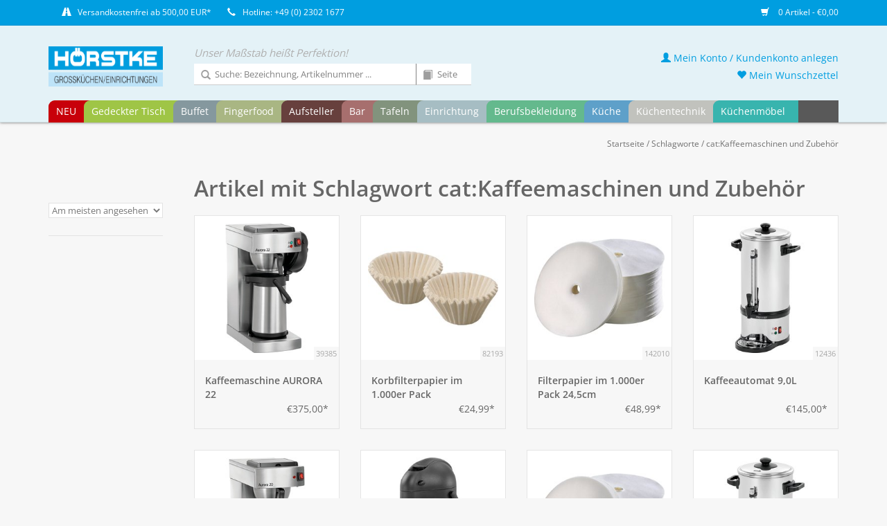

--- FILE ---
content_type: text/html;charset=utf-8
request_url: https://shop.hoerstke.de/tags/catkaffeemaschinen-und-zubehor/
body_size: 12266
content:


<!DOCTYPE html>
<html lang="de">
<!-- HÖRSTKE | by VIEWSION.net -->
  <head>
    <meta charset="utf-8"/>
<!-- [START] 'blocks/head.rain' -->
<!--

  (c) 2008-2026 Lightspeed Netherlands B.V.
  http://www.lightspeedhq.com
  Generated: 20-01-2026 @ 08:54:24

-->
<link rel="canonical" href="https://shop.hoerstke.de/tags/catkaffeemaschinen-und-zubehor/"/>
<link rel="alternate" href="https://shop.hoerstke.de/index.rss" type="application/rss+xml" title="Neue Produkte"/>
<meta name="robots" content="noodp,noydir"/>
<meta property="og:url" content="https://shop.hoerstke.de/tags/catkaffeemaschinen-und-zubehor/?source=facebook"/>
<meta property="og:site_name" content="HÖRSTKE"/>
<meta property="og:title" content="cat:Kaffeemaschinen und Zubehör"/>
<!--[if lt IE 9]>
<script src="https://cdn.webshopapp.com/assets/html5shiv.js?2025-02-20"></script>
<![endif]-->
<!-- [END] 'blocks/head.rain' -->
    <title>cat:Kaffeemaschinen und Zubehör</title>
    <meta name="description" content="" />
    <meta name="keywords" content="cat:Kaffeemaschinen, und, Zubehör" />
    <meta http-equiv="X-UA-Compatible" content="IE=edge,chrome=1">
    <meta name="viewport" content="width=device-width, initial-scale=1.0">
    <meta name="apple-mobile-web-app-capable" content="yes">
    <meta name="apple-mobile-web-app-status-bar-style" content="black">
    <meta property="fb:app_id" content="966242223397117"/>
		
        	<META NAME="ROBOTS" CONTENT="NOINDEX,FOLLOW">
		        
    <link rel="shortcut icon" href="https://cdn.webshopapp.com/shops/282037/themes/160732/assets/favicon.ico?20220927113531" type="image/x-icon" />
    <!--<link href='//fonts.googleapis.com/css?family=Open%20Sans:400,300,600' rel='stylesheet' type='text/css'>-->
    <!--<link href='//fonts.googleapis.com/css?family=Open%20Sans:400,300,600' rel='stylesheet' type='text/css'>-->
    <link rel="shortcut icon" href="https://cdn.webshopapp.com/shops/282037/themes/160732/assets/favicon.ico?20220927113531" type="image/x-icon" /> 
    <link rel="stylesheet" href="https://cdn.webshopapp.com/shops/282037/themes/160732/assets/bootstrap.css?20220927113531" />
    <link rel="stylesheet" href="https://cdn.webshopapp.com/shops/282037/themes/160732/assets/style.css?20220927113531" />    
    <link rel="stylesheet" href="https://cdn.webshopapp.com/shops/282037/themes/160732/assets/settings.css?20220927113531" />  
    <link rel="stylesheet" href="https://cdn.webshopapp.com/assets/gui-2-0.css?2025-02-20" />
    <link rel="stylesheet" href="https://cdn.webshopapp.com/assets/gui-responsive-2-0.css?2025-02-20" />   
    <link rel="stylesheet" href="https://cdn.webshopapp.com/shops/282037/themes/160732/assets/custom.css?20220927113531" />
    
    <script src="https://cdn.webshopapp.com/assets/jquery-1-9-1.js?2025-02-20"></script>
    <script src="https://cdn.webshopapp.com/assets/jquery-ui-1-10-1.js?2025-02-20"></script>
   
    <script type="text/javascript" src="https://cdn.webshopapp.com/shops/282037/themes/160732/assets/global.js?20220927113531"></script>
		<script type="text/javascript" src="https://cdn.webshopapp.com/shops/282037/themes/160732/assets/cent.js?20220927113531"></script>
    
    <script type="text/javascript" src="https://cdn.webshopapp.com/shops/282037/themes/160732/assets/jcarousel.js?20220927113531"></script>
    <script type="text/javascript" src="https://cdn.webshopapp.com/assets/gui.js?2025-02-20"></script>
    <script type="text/javascript" src="https://cdn.webshopapp.com/assets/gui-responsive-2-0.js?2025-02-20"></script>
    
    <!--<script type='text/javascript' src='//platform-api.sharethis.com/js/sharethis.js#property=58ff075da9dabe0012b03331&product=inline-share-buttons' async='async'></script>-->      
        
    <!--[if lt IE 9]>
    <link rel="stylesheet" href="https://cdn.webshopapp.com/shops/282037/themes/160732/assets/style-ie.css?20220927113531" />
    <![endif]-->

  </head>



  <body class="shopId-282037 tpl-collection account-false" data-back="tags">

	
    <header>
      <div class="topnav">
        <div class="container">
          
          <div class="left">
            <div class="usp">
              <span title=""><span class="glyphicon glyphicon-road"></span><a href="/service/shipping-returns/">Versandkostenfrei ab 500,00 EUR*</a></span>
              <span title="Da wir in der Regel alle Artikel in ausreichender Menge auf Lager haben, ist eine schnelle Lieferung kein Problem! Bei Fragen beraten wir Sie gerne - rufen Sie uns an oder schreiben Sie uns!"><span class="glyphicon glyphicon-earphone"></span>Hotline: +49 (0) 2302 1677</span>
            </div> 
            

          </div>
                    <div class="right">
            <span class="discount-label"></span>
            <a href="https://shop.hoerstke.de/cart/" title="Ihr Warenkorb" class="cart"> 
              <span class="glyphicon glyphicon-shopping-cart"></span>
              0 Artikel - €0,00
            </a>
            <!--
            <a href="https://shop.hoerstke.de/account/" title="Mein Konto" class="my-account">
              <span class="glyphicon glyphicon-user"></span>
                            Mein Konto / Kundenkonto anlegen
                          </a>
						-->
          </div>
        </div>
      </div>
      <div class="navigation container">
        <div class="align">
          <ul class="burger">
            <img src="https://cdn.webshopapp.com/shops/282037/themes/160732/assets/hamburgercent.png?20220927113531" width="32" height="32" alt="Menu">
          </ul>

                      <div class="vertical logo">
              <a href="https://shop.hoerstke.de/" title="HÖRSTKE">
                <img src="https://cdn.webshopapp.com/shops/282037/themes/160732/assets/logo.png?20220927113531" width="200" height="70" alt="HÖRSTKE" />
              </a>
            </div>
          
          <nav class="nonbounce desktop vertical">
            <div class="claim">Unser Maßstab heißt Perfektion!</div>
            <div id="formSearch">
              <form action="https://shop.hoerstke.de/search/" method="get">
                <input type="text" name="q" autocomplete="off" placeholder="Suche: Bezeichnung, Artikelnummer ..."  value=""/>
                <span onclick="$(this).parent().submit();" title="Suchen" class="glyphicon glyphicon-search"></span>
              </form>
              <form name="catalogSearchForm" action="https://shop.hoerstke.de/search/" method="get" onsubmit="document.catalogSearchForm.q.value = 'cp-' + document.catalogSearchForm.p.value + '-'">
                <input type="hidden" name="q" value=""/>
                <input type="text" pattern="[0-9.]+" maxlength="3" class="catalog" name="p" autocomplete="off" placeholder="Seite"  value=""/>
                <span onclick="$(this).parent().submit();" title="Katalog Seite suchen" class="glyphicon glyphicon-book catalog"></span>
              </form>
            </div>
            <ul>
              <li class="item home ">
                <a class="itemLink" href="https://shop.hoerstke.de/">Startseite</a>
              </li>
                                          <li class="item">
                <a class="itemLink" href="https://shop.hoerstke.de/neu/" title="NEU">NEU</a>
                              </li>
                            <li class="item sub">
                <a class="itemLink" href="https://shop.hoerstke.de/gedeckter-tisch/" title="Gedeckter Tisch">Gedeckter Tisch</a>
                                <span class="glyphicon glyphicon-play"></span>
                <ul class="subnav">
                                    <li class="subitem">
                    <a class="subitemLink" href="https://shop.hoerstke.de/gedeckter-tisch/cent-greenline/" title="Cent GreenLine">Cent GreenLine</a>
                                      </li>
                                    <li class="subitem">
                    <a class="subitemLink" href="https://shop.hoerstke.de/gedeckter-tisch/five-stars/" title="Five Stars">Five Stars</a>
                                        <ul class="subnav">
                                            <li class="subitem">
                        <a class="subitemLink" href="https://shop.hoerstke.de/gedeckter-tisch/five-stars/geschirrserie-yoko-neu/" title="Geschirrserie Yoko - NEU">Geschirrserie Yoko - NEU</a>
                      </li>
                                            <li class="subitem">
                        <a class="subitemLink" href="https://shop.hoerstke.de/gedeckter-tisch/five-stars/serie-lavanit-neu/" title="Serie Lavanit - NEU">Serie Lavanit - NEU</a>
                      </li>
                                            <li class="subitem">
                        <a class="subitemLink" href="https://shop.hoerstke.de/gedeckter-tisch/five-stars/serie-urban-calm-neu/" title="Serie Urban Calm - NEU">Serie Urban Calm - NEU</a>
                      </li>
                                            <li class="subitem">
                        <a class="subitemLink" href="https://shop.hoerstke.de/gedeckter-tisch/five-stars/messerserie-kentaro-neu/" title="Messerserie Kentaro - NEU">Messerserie Kentaro - NEU</a>
                      </li>
                                            <li class="subitem">
                        <a class="subitemLink" href="https://shop.hoerstke.de/gedeckter-tisch/five-stars/serie-auron-neu/" title="Serie Auron - NEU">Serie Auron - NEU</a>
                      </li>
                                            <li class="subitem">
                        <a class="subitemLink" href="https://shop.hoerstke.de/gedeckter-tisch/five-stars/serie-lurion-neu/" title="Serie Lurion - NEU">Serie Lurion - NEU</a>
                      </li>
                                            <li class="subitem">
                        <a class="subitemLink" href="https://shop.hoerstke.de/gedeckter-tisch/five-stars/besteckserie-yoko-neu/" title="Besteckserie Yoko - NEU">Besteckserie Yoko - NEU</a>
                      </li>
                                            <li class="subitem">
                        <a class="subitemLink" href="https://shop.hoerstke.de/gedeckter-tisch/five-stars/petitschalen-serie-yoko-neu/" title="Petitschalen Serie Yoko - NEU">Petitschalen Serie Yoko - NEU</a>
                      </li>
                                            <li class="subitem">
                        <a class="subitemLink" href="https://shop.hoerstke.de/gedeckter-tisch/five-stars/serie-nika/" title="Serie Nika">Serie Nika</a>
                      </li>
                                            <li class="subitem">
                        <a class="subitemLink" href="https://shop.hoerstke.de/gedeckter-tisch/five-stars/serie-james/" title="Serie James">Serie James</a>
                      </li>
                                            <li class="subitem">
                        <a class="subitemLink" href="https://shop.hoerstke.de/gedeckter-tisch/five-stars/serie-spices/" title="Serie Spices">Serie Spices</a>
                      </li>
                                            <li class="subitem">
                        <a class="subitemLink" href="https://shop.hoerstke.de/gedeckter-tisch/five-stars/serie-samoa-blau/" title="Serie Samoa Blau">Serie Samoa Blau</a>
                      </li>
                                            <li class="subitem">
                        <a class="subitemLink" href="https://shop.hoerstke.de/gedeckter-tisch/five-stars/serie-samoa-gruen/" title="Serie Samoa Grün">Serie Samoa Grün</a>
                      </li>
                                            <li class="subitem">
                        <a class="subitemLink" href="https://shop.hoerstke.de/gedeckter-tisch/five-stars/serie-samoa-grau/" title="Serie Samoa Grau">Serie Samoa Grau</a>
                      </li>
                                            <li class="subitem">
                        <a class="subitemLink" href="https://shop.hoerstke.de/gedeckter-tisch/five-stars/serie-shine-jungle/" title="Serie Shine Jungle">Serie Shine Jungle</a>
                      </li>
                                            <li class="subitem">
                        <a class="subitemLink" href="https://shop.hoerstke.de/gedeckter-tisch/five-stars/serie-shine-sahara/" title="Serie Shine Sahara">Serie Shine Sahara</a>
                      </li>
                                            <li class="subitem">
                        <a class="subitemLink" href="https://shop.hoerstke.de/gedeckter-tisch/five-stars/serie-rusty/" title="Serie Rusty">Serie Rusty</a>
                      </li>
                                            <li class="subitem">
                        <a class="subitemLink" href="https://shop.hoerstke.de/gedeckter-tisch/five-stars/serie-ebony/" title="Serie Ebony">Serie Ebony</a>
                      </li>
                                          </ul>
                                      </li>
                                    <li class="subitem">
                    <a class="subitemLink" href="https://shop.hoerstke.de/gedeckter-tisch/geschirr/" title="Geschirr">Geschirr</a>
                                        <ul class="subnav">
                                            <li class="subitem">
                        <a class="subitemLink" href="https://shop.hoerstke.de/gedeckter-tisch/geschirr/serie-verve-neu/" title="Serie Verve - NEU">Serie Verve - NEU</a>
                      </li>
                                            <li class="subitem">
                        <a class="subitemLink" href="https://shop.hoerstke.de/gedeckter-tisch/geschirr/serie-utopia-neu/" title="Serie Utopia - NEU">Serie Utopia - NEU</a>
                      </li>
                                            <li class="subitem">
                        <a class="subitemLink" href="https://shop.hoerstke.de/gedeckter-tisch/geschirr/serie-matrix-neu/" title="Serie Matrix - NEU">Serie Matrix - NEU</a>
                      </li>
                                            <li class="subitem">
                        <a class="subitemLink" href="https://shop.hoerstke.de/gedeckter-tisch/geschirr/serie-yoko-neu/" title="Serie Yoko - NEU">Serie Yoko - NEU</a>
                      </li>
                                            <li class="subitem">
                        <a class="subitemLink" href="https://shop.hoerstke.de/gedeckter-tisch/geschirr/serie-schieferlook-neu/" title="Serie Schieferlook - NEU">Serie Schieferlook - NEU</a>
                      </li>
                                            <li class="subitem">
                        <a class="subitemLink" href="https://shop.hoerstke.de/gedeckter-tisch/geschirr/serie-urban-calm-neu/" title="Serie Urban Calm - NEU">Serie Urban Calm - NEU</a>
                      </li>
                                            <li class="subitem">
                        <a class="subitemLink" href="https://shop.hoerstke.de/gedeckter-tisch/geschirr/serie-lavanit-neu/" title="Serie Lavanit - NEU">Serie Lavanit - NEU</a>
                      </li>
                                            <li class="subitem">
                        <a class="subitemLink" href="https://shop.hoerstke.de/gedeckter-tisch/geschirr/serie-saigon-neu/" title="Serie Saigon - NEU">Serie Saigon - NEU</a>
                      </li>
                                            <li class="subitem">
                        <a class="subitemLink" href="https://shop.hoerstke.de/gedeckter-tisch/geschirr/serie-nika/" title="Serie Nika">Serie Nika</a>
                      </li>
                                            <li class="subitem">
                        <a class="subitemLink" href="https://shop.hoerstke.de/gedeckter-tisch/geschirr/serie-heart-soul/" title="Serie Heart &amp; Soul">Serie Heart &amp; Soul</a>
                      </li>
                                            <li class="subitem">
                        <a class="subitemLink" href="https://shop.hoerstke.de/gedeckter-tisch/geschirr/serie-james/" title="Serie James">Serie James</a>
                      </li>
                                            <li class="subitem">
                        <a class="subitemLink" href="https://shop.hoerstke.de/gedeckter-tisch/geschirr/serie-terra/" title="Serie Terra">Serie Terra</a>
                      </li>
                                            <li class="subitem">
                        <a class="subitemLink" href="https://shop.hoerstke.de/gedeckter-tisch/geschirr/serie-spices/" title="Serie Spices">Serie Spices</a>
                      </li>
                                            <li class="subitem">
                        <a class="subitemLink" href="https://shop.hoerstke.de/gedeckter-tisch/geschirr/serie-rusty/" title="Serie Rusty">Serie Rusty</a>
                      </li>
                                            <li class="subitem">
                        <a class="subitemLink" href="https://shop.hoerstke.de/gedeckter-tisch/geschirr/serie-samoa-blau/" title="Serie Samoa Blau">Serie Samoa Blau</a>
                      </li>
                                            <li class="subitem">
                        <a class="subitemLink" href="https://shop.hoerstke.de/gedeckter-tisch/geschirr/serie-samoa-grau/" title="Serie Samoa Grau">Serie Samoa Grau</a>
                      </li>
                                            <li class="subitem">
                        <a class="subitemLink" href="https://shop.hoerstke.de/gedeckter-tisch/geschirr/serie-samoa-gruen/" title="Serie Samoa Grün">Serie Samoa Grün</a>
                      </li>
                                            <li class="subitem">
                        <a class="subitemLink" href="https://shop.hoerstke.de/gedeckter-tisch/geschirr/serie-shine-jungle/" title="Serie Shine Jungle">Serie Shine Jungle</a>
                      </li>
                                            <li class="subitem">
                        <a class="subitemLink" href="https://shop.hoerstke.de/gedeckter-tisch/geschirr/serie-shine-sahara/" title="Serie Shine Sahara">Serie Shine Sahara</a>
                      </li>
                                            <li class="subitem">
                        <a class="subitemLink" href="https://shop.hoerstke.de/gedeckter-tisch/geschirr/serie-neve/" title="Serie Neve">Serie Neve</a>
                      </li>
                                            <li class="subitem">
                        <a class="subitemLink" href="https://shop.hoerstke.de/gedeckter-tisch/geschirr/hartglasgeschirr-evolution/" title="Hartglasgeschirr &quot;Evolution&quot;">Hartglasgeschirr &quot;Evolution&quot;</a>
                      </li>
                                            <li class="subitem">
                        <a class="subitemLink" href="https://shop.hoerstke.de/gedeckter-tisch/geschirr/serie-ebony/" title="Serie Ebony">Serie Ebony</a>
                      </li>
                                            <li class="subitem">
                        <a class="subitemLink" href="https://shop.hoerstke.de/gedeckter-tisch/geschirr/serie-vida/" title="Serie Vida">Serie Vida</a>
                      </li>
                                            <li class="subitem">
                        <a class="subitemLink" href="https://shop.hoerstke.de/gedeckter-tisch/geschirr/serie-fun/" title="Serie Fun">Serie Fun</a>
                      </li>
                                            <li class="subitem">
                        <a class="subitemLink" href="https://shop.hoerstke.de/gedeckter-tisch/geschirr/serie-greta/" title="Serie Greta">Serie Greta</a>
                      </li>
                                            <li class="subitem">
                        <a class="subitemLink" href="https://shop.hoerstke.de/gedeckter-tisch/geschirr/serie-granja/" title="Serie Granja">Serie Granja</a>
                      </li>
                                            <li class="subitem">
                        <a class="subitemLink" href="https://shop.hoerstke.de/gedeckter-tisch/geschirr/serie-granja-aqua/" title="Serie Granja aqua">Serie Granja aqua</a>
                      </li>
                                            <li class="subitem">
                        <a class="subitemLink" href="https://shop.hoerstke.de/gedeckter-tisch/geschirr/serie-granja-mint/" title="Serie Granja mint">Serie Granja mint</a>
                      </li>
                                            <li class="subitem">
                        <a class="subitemLink" href="https://shop.hoerstke.de/gedeckter-tisch/geschirr/serie-granja-grau/" title="Serie Granja grau">Serie Granja grau</a>
                      </li>
                                            <li class="subitem">
                        <a class="subitemLink" href="https://shop.hoerstke.de/gedeckter-tisch/geschirr/serie-quattro/" title="Serie Quattro">Serie Quattro</a>
                      </li>
                                            <li class="subitem">
                        <a class="subitemLink" href="https://shop.hoerstke.de/gedeckter-tisch/geschirr/serie-rotondo/" title="Serie Rotondo">Serie Rotondo</a>
                      </li>
                                            <li class="subitem">
                        <a class="subitemLink" href="https://shop.hoerstke.de/gedeckter-tisch/geschirr/serie-fine-dining/" title="Serie Fine Dining">Serie Fine Dining</a>
                      </li>
                                            <li class="subitem">
                        <a class="subitemLink" href="https://shop.hoerstke.de/gedeckter-tisch/geschirr/serie-conform/" title="Serie Conform">Serie Conform</a>
                      </li>
                                            <li class="subitem">
                        <a class="subitemLink" href="https://shop.hoerstke.de/gedeckter-tisch/geschirr/serie-florina/" title="Serie Florina">Serie Florina</a>
                      </li>
                                            <li class="subitem">
                        <a class="subitemLink" href="https://shop.hoerstke.de/gedeckter-tisch/geschirr/serie-curved/" title="Serie Curved">Serie Curved</a>
                      </li>
                                            <li class="subitem">
                        <a class="subitemLink" href="https://shop.hoerstke.de/gedeckter-tisch/geschirr/serie-oslo/" title="Serie Oslo">Serie Oslo</a>
                      </li>
                                            <li class="subitem">
                        <a class="subitemLink" href="https://shop.hoerstke.de/gedeckter-tisch/geschirr/serie-trianon/" title="Serie Trianon">Serie Trianon</a>
                      </li>
                                            <li class="subitem">
                        <a class="subitemLink" href="https://shop.hoerstke.de/gedeckter-tisch/geschirr/serie-ole/" title="Serie Ole">Serie Ole</a>
                      </li>
                                            <li class="subitem">
                        <a class="subitemLink" href="https://shop.hoerstke.de/gedeckter-tisch/geschirr/serie-eco/" title="Serie Eco">Serie Eco</a>
                      </li>
                                            <li class="subitem">
                        <a class="subitemLink" href="https://shop.hoerstke.de/gedeckter-tisch/geschirr/serie-schiefer/" title="Serie Schiefer">Serie Schiefer</a>
                      </li>
                                            <li class="subitem">
                        <a class="subitemLink" href="https://shop.hoerstke.de/gedeckter-tisch/geschirr/serie-barista-color/" title="Serie Barista Color">Serie Barista Color</a>
                      </li>
                                            <li class="subitem">
                        <a class="subitemLink" href="https://shop.hoerstke.de/gedeckter-tisch/geschirr/serie-barista-white/" title="Serie Barista White">Serie Barista White</a>
                      </li>
                                            <li class="subitem">
                        <a class="subitemLink" href="https://shop.hoerstke.de/gedeckter-tisch/geschirr/serie-colour-kunststoff/" title="Serie Colour (Kunststoff)">Serie Colour (Kunststoff)</a>
                      </li>
                                            <li class="subitem">
                        <a class="subitemLink" href="https://shop.hoerstke.de/gedeckter-tisch/geschirr/system-color/" title="System Color">System Color</a>
                      </li>
                                            <li class="subitem">
                        <a class="subitemLink" href="https://shop.hoerstke.de/gedeckter-tisch/geschirr/system-white/" title="System White">System White</a>
                      </li>
                                            <li class="subitem">
                        <a class="subitemLink" href="https://shop.hoerstke.de/gedeckter-tisch/geschirr/teller/" title="Teller">Teller</a>
                      </li>
                                            <li class="subitem">
                        <a class="subitemLink" href="https://shop.hoerstke.de/gedeckter-tisch/geschirr/mini-casserolen/" title="Mini-Casserolen">Mini-Casserolen</a>
                      </li>
                                            <li class="subitem">
                        <a class="subitemLink" href="https://shop.hoerstke.de/gedeckter-tisch/geschirr/sonstige-artikel/" title="sonstige Artikel">sonstige Artikel</a>
                      </li>
                                          </ul>
                                      </li>
                                    <li class="subitem">
                    <a class="subitemLink" href="https://shop.hoerstke.de/gedeckter-tisch/besteck/" title="Besteck">Besteck</a>
                                        <ul class="subnav">
                                            <li class="subitem">
                        <a class="subitemLink" href="https://shop.hoerstke.de/gedeckter-tisch/besteck/serie-yoko-neu/" title="Serie Yoko - NEU">Serie Yoko - NEU</a>
                      </li>
                                            <li class="subitem">
                        <a class="subitemLink" href="https://shop.hoerstke.de/gedeckter-tisch/besteck/serie-auron-neu/" title="Serie Auron - NEU">Serie Auron - NEU</a>
                      </li>
                                            <li class="subitem">
                        <a class="subitemLink" href="https://shop.hoerstke.de/gedeckter-tisch/besteck/serie-lurion-neu/" title="Serie Lurion - NEU">Serie Lurion - NEU</a>
                      </li>
                                            <li class="subitem">
                        <a class="subitemLink" href="https://shop.hoerstke.de/gedeckter-tisch/besteck/serie-hidraulic-black/" title="Serie Hidraulic Black">Serie Hidraulic Black</a>
                      </li>
                                            <li class="subitem">
                        <a class="subitemLink" href="https://shop.hoerstke.de/gedeckter-tisch/besteck/serie-hidraulic/" title="Serie Hidraulic">Serie Hidraulic</a>
                      </li>
                                            <li class="subitem">
                        <a class="subitemLink" href="https://shop.hoerstke.de/gedeckter-tisch/besteck/serie-canada/" title="Serie Canada">Serie Canada</a>
                      </li>
                                            <li class="subitem">
                        <a class="subitemLink" href="https://shop.hoerstke.de/gedeckter-tisch/besteck/serie-easytogo/" title="Serie EasyToGo">Serie EasyToGo</a>
                      </li>
                                            <li class="subitem">
                        <a class="subitemLink" href="https://shop.hoerstke.de/gedeckter-tisch/besteck/serie-kodai-vintage-gold/" title="Serie Kodai Vintage gold">Serie Kodai Vintage gold</a>
                      </li>
                                            <li class="subitem">
                        <a class="subitemLink" href="https://shop.hoerstke.de/gedeckter-tisch/besteck/serie-kodai-vintage/" title="Serie Kodai Vintage">Serie Kodai Vintage</a>
                      </li>
                                            <li class="subitem">
                        <a class="subitemLink" href="https://shop.hoerstke.de/gedeckter-tisch/besteck/serie-mila/" title="Serie Mila">Serie Mila</a>
                      </li>
                                            <li class="subitem">
                        <a class="subitemLink" href="https://shop.hoerstke.de/gedeckter-tisch/besteck/serie-karina-gelocht/" title="Serie Karina gelocht">Serie Karina gelocht</a>
                      </li>
                                            <li class="subitem">
                        <a class="subitemLink" href="https://shop.hoerstke.de/gedeckter-tisch/besteck/steakbesteck/" title="Steakbesteck">Steakbesteck</a>
                      </li>
                                            <li class="subitem">
                        <a class="subitemLink" href="https://shop.hoerstke.de/gedeckter-tisch/besteck/serie-event/" title="Serie Event">Serie Event</a>
                      </li>
                                            <li class="subitem">
                        <a class="subitemLink" href="https://shop.hoerstke.de/gedeckter-tisch/besteck/serie-public/" title="Serie Public">Serie Public</a>
                      </li>
                                            <li class="subitem">
                        <a class="subitemLink" href="https://shop.hoerstke.de/gedeckter-tisch/besteck/serie-modell-80/" title="Serie Modell 80">Serie Modell 80</a>
                      </li>
                                            <li class="subitem">
                        <a class="subitemLink" href="https://shop.hoerstke.de/gedeckter-tisch/besteck/serie-modell-100/" title="Serie Modell 100">Serie Modell 100</a>
                      </li>
                                            <li class="subitem">
                        <a class="subitemLink" href="https://shop.hoerstke.de/gedeckter-tisch/besteck/serie-sarah/" title="Serie Sarah">Serie Sarah</a>
                      </li>
                                            <li class="subitem">
                        <a class="subitemLink" href="https://shop.hoerstke.de/gedeckter-tisch/besteck/serie-karina/" title="Serie Karina">Serie Karina</a>
                      </li>
                                            <li class="subitem">
                        <a class="subitemLink" href="https://shop.hoerstke.de/gedeckter-tisch/besteck/serie-karina-kinderbesteck/" title="Serie Karina - Kinderbesteck">Serie Karina - Kinderbesteck</a>
                      </li>
                                            <li class="subitem">
                        <a class="subitemLink" href="https://shop.hoerstke.de/gedeckter-tisch/besteck/serie-selina/" title="Serie Selina">Serie Selina</a>
                      </li>
                                            <li class="subitem">
                        <a class="subitemLink" href="https://shop.hoerstke.de/gedeckter-tisch/besteck/serie-swing/" title="Serie Swing">Serie Swing</a>
                      </li>
                                            <li class="subitem">
                        <a class="subitemLink" href="https://shop.hoerstke.de/gedeckter-tisch/besteck/serie-katja/" title="Serie Katja">Serie Katja</a>
                      </li>
                                            <li class="subitem">
                        <a class="subitemLink" href="https://shop.hoerstke.de/gedeckter-tisch/besteck/serie-laila/" title="Serie Laila">Serie Laila</a>
                      </li>
                                            <li class="subitem">
                        <a class="subitemLink" href="https://shop.hoerstke.de/gedeckter-tisch/besteck/serie-julia/" title="Serie Julia">Serie Julia</a>
                      </li>
                                            <li class="subitem">
                        <a class="subitemLink" href="https://shop.hoerstke.de/gedeckter-tisch/besteck/serie-lena/" title="Serie Lena">Serie Lena</a>
                      </li>
                                            <li class="subitem">
                        <a class="subitemLink" href="https://shop.hoerstke.de/gedeckter-tisch/besteck/serie-julia-retro/" title="Serie Julia-Retro">Serie Julia-Retro</a>
                      </li>
                                            <li class="subitem">
                        <a class="subitemLink" href="https://shop.hoerstke.de/gedeckter-tisch/besteck/serie-baguette-neo/" title="Serie Baguette-Neo ">Serie Baguette-Neo </a>
                      </li>
                                            <li class="subitem">
                        <a class="subitemLink" href="https://shop.hoerstke.de/gedeckter-tisch/besteck/serie-baguette/" title="Serie Baguette">Serie Baguette</a>
                      </li>
                                            <li class="subitem">
                        <a class="subitemLink" href="https://shop.hoerstke.de/gedeckter-tisch/besteck/serie-bistro/" title="Serie Bistro">Serie Bistro</a>
                      </li>
                                            <li class="subitem">
                        <a class="subitemLink" href="https://shop.hoerstke.de/gedeckter-tisch/besteck/serie-mico-mixed-colors/" title="Serie &quot;MiCo Mixed Colors&quot;">Serie &quot;MiCo Mixed Colors&quot;</a>
                      </li>
                                            <li class="subitem">
                        <a class="subitemLink" href="https://shop.hoerstke.de/gedeckter-tisch/besteck/serie-helena/" title="Serie Helena">Serie Helena</a>
                      </li>
                                            <li class="subitem">
                        <a class="subitemLink" href="https://shop.hoerstke.de/gedeckter-tisch/besteck/serie-signature/" title="Serie Signature">Serie Signature</a>
                      </li>
                                            <li class="subitem">
                        <a class="subitemLink" href="https://shop.hoerstke.de/gedeckter-tisch/besteck/serie-alexa/" title="Serie Alexa">Serie Alexa</a>
                      </li>
                                            <li class="subitem">
                        <a class="subitemLink" href="https://shop.hoerstke.de/gedeckter-tisch/besteck/sonstige-besteck-artikel/" title="sonstige Besteck-Artikel">sonstige Besteck-Artikel</a>
                      </li>
                                          </ul>
                                      </li>
                                    <li class="subitem">
                    <a class="subitemLink" href="https://shop.hoerstke.de/gedeckter-tisch/glasteller-schalen/" title="Glasteller / Schalen">Glasteller / Schalen</a>
                                        <ul class="subnav">
                                            <li class="subitem">
                        <a class="subitemLink" href="https://shop.hoerstke.de/gedeckter-tisch/glasteller-schalen/glasserie-aspen/" title="Glasserie Aspen">Glasserie Aspen</a>
                      </li>
                                            <li class="subitem">
                        <a class="subitemLink" href="https://shop.hoerstke.de/gedeckter-tisch/glasteller-schalen/glasserie-generation/" title="Glasserie Generation">Glasserie Generation</a>
                      </li>
                                            <li class="subitem">
                        <a class="subitemLink" href="https://shop.hoerstke.de/gedeckter-tisch/glasteller-schalen/glasschalen-tokio/" title="Glasschalen Tokio">Glasschalen Tokio</a>
                      </li>
                                            <li class="subitem">
                        <a class="subitemLink" href="https://shop.hoerstke.de/gedeckter-tisch/glasteller-schalen/glasschale-manhattan/" title="Glasschale Manhattan">Glasschale Manhattan</a>
                      </li>
                                            <li class="subitem">
                        <a class="subitemLink" href="https://shop.hoerstke.de/gedeckter-tisch/glasteller-schalen/glasschalen-chef/" title="Glasschalen Chef">Glasschalen Chef</a>
                      </li>
                                            <li class="subitem">
                        <a class="subitemLink" href="https://shop.hoerstke.de/gedeckter-tisch/glasteller-schalen/glasteller-gala/" title="Glasteller Gala">Glasteller Gala</a>
                      </li>
                                            <li class="subitem">
                        <a class="subitemLink" href="https://shop.hoerstke.de/gedeckter-tisch/glasteller-schalen/glasteller-solo/" title="Glasteller Solo">Glasteller Solo</a>
                      </li>
                                            <li class="subitem">
                        <a class="subitemLink" href="https://shop.hoerstke.de/gedeckter-tisch/glasteller-schalen/glasplatte-mit-cloche-palladio/" title="Glasplatte mit Cloche &quot;Palladio&quot;">Glasplatte mit Cloche &quot;Palladio&quot;</a>
                      </li>
                                          </ul>
                                      </li>
                                    <li class="subitem">
                    <a class="subitemLink" href="https://shop.hoerstke.de/gedeckter-tisch/glaeser/" title="Gläser">Gläser</a>
                                        <ul class="subnav">
                                            <li class="subitem">
                        <a class="subitemLink" href="https://shop.hoerstke.de/gedeckter-tisch/glaeser/kristallglasserie-etoile-neu/" title="Kristallglasserie Etoilé - NEU">Kristallglasserie Etoilé - NEU</a>
                      </li>
                                            <li class="subitem">
                        <a class="subitemLink" href="https://shop.hoerstke.de/gedeckter-tisch/glaeser/kristallglasserie-t-made-neu/" title="Kristallglasserie T-Made - NEU">Kristallglasserie T-Made - NEU</a>
                      </li>
                                            <li class="subitem">
                        <a class="subitemLink" href="https://shop.hoerstke.de/gedeckter-tisch/glaeser/kristallglasserie-audace-neu/" title="Kristallglasserie Audace - NEU">Kristallglasserie Audace - NEU</a>
                      </li>
                                            <li class="subitem">
                        <a class="subitemLink" href="https://shop.hoerstke.de/gedeckter-tisch/glaeser/glasserie-rooftop-neu/" title="Glasserie Rooftop - NEU">Glasserie Rooftop - NEU</a>
                      </li>
                                            <li class="subitem">
                        <a class="subitemLink" href="https://shop.hoerstke.de/gedeckter-tisch/glaeser/kristallglasserie-banquet/" title="Kristallglasserie Banquet">Kristallglasserie Banquet</a>
                      </li>
                                            <li class="subitem">
                        <a class="subitemLink" href="https://shop.hoerstke.de/gedeckter-tisch/glaeser/kristallglasserie-taste/" title="Kristallglasserie Taste">Kristallglasserie Taste</a>
                      </li>
                                            <li class="subitem">
                        <a class="subitemLink" href="https://shop.hoerstke.de/gedeckter-tisch/glaeser/kristallglasserie-etna/" title="Kristallglasserie Etna">Kristallglasserie Etna</a>
                      </li>
                                            <li class="subitem">
                        <a class="subitemLink" href="https://shop.hoerstke.de/gedeckter-tisch/glaeser/kristallglasserie-symetrie/" title="Kristallglasserie Symetrie">Kristallglasserie Symetrie</a>
                      </li>
                                            <li class="subitem">
                        <a class="subitemLink" href="https://shop.hoerstke.de/gedeckter-tisch/glaeser/glasserie-essential/" title="Glasserie Essential">Glasserie Essential</a>
                      </li>
                                            <li class="subitem">
                        <a class="subitemLink" href="https://shop.hoerstke.de/gedeckter-tisch/glaeser/glasserie-tattoo/" title="Glasserie Tattoo">Glasserie Tattoo</a>
                      </li>
                                            <li class="subitem">
                        <a class="subitemLink" href="https://shop.hoerstke.de/gedeckter-tisch/glaeser/glasserie-alkemist/" title="Glasserie Alkemist">Glasserie Alkemist</a>
                      </li>
                                            <li class="subitem">
                        <a class="subitemLink" href="https://shop.hoerstke.de/gedeckter-tisch/glaeser/glasserie-brush/" title="Glasserie Brush">Glasserie Brush</a>
                      </li>
                                            <li class="subitem">
                        <a class="subitemLink" href="https://shop.hoerstke.de/gedeckter-tisch/glaeser/kristallglasserie-mondego/" title="Kristallglasserie Mondego">Kristallglasserie Mondego</a>
                      </li>
                                            <li class="subitem">
                        <a class="subitemLink" href="https://shop.hoerstke.de/gedeckter-tisch/glaeser/kristallglasserie-castello/" title="Kristallglasserie Castello">Kristallglasserie Castello</a>
                      </li>
                                            <li class="subitem">
                        <a class="subitemLink" href="https://shop.hoerstke.de/gedeckter-tisch/glaeser/glasserie-calice/" title="Glasserie Calice">Glasserie Calice</a>
                      </li>
                                            <li class="subitem">
                        <a class="subitemLink" href="https://shop.hoerstke.de/gedeckter-tisch/glaeser/kristallglasserie-classic/" title="Kristallglasserie Classic">Kristallglasserie Classic</a>
                      </li>
                                            <li class="subitem">
                        <a class="subitemLink" href="https://shop.hoerstke.de/gedeckter-tisch/glaeser/glasserie-airpearl/" title="Glasserie Airpearl">Glasserie Airpearl</a>
                      </li>
                                            <li class="subitem">
                        <a class="subitemLink" href="https://shop.hoerstke.de/gedeckter-tisch/glaeser/glasserie-casablanca/" title="Glasserie Casablanca">Glasserie Casablanca</a>
                      </li>
                                            <li class="subitem">
                        <a class="subitemLink" href="https://shop.hoerstke.de/gedeckter-tisch/glaeser/glasserie-granity/" title="Glasserie Granity">Glasserie Granity</a>
                      </li>
                                            <li class="subitem">
                        <a class="subitemLink" href="https://shop.hoerstke.de/gedeckter-tisch/glaeser/glasserie-timeless/" title="Glasserie Timeless">Glasserie Timeless</a>
                      </li>
                                            <li class="subitem">
                        <a class="subitemLink" href="https://shop.hoerstke.de/gedeckter-tisch/glaeser/glasserie-sublym/" title="Glasserie Sublym">Glasserie Sublym</a>
                      </li>
                                            <li class="subitem">
                        <a class="subitemLink" href="https://shop.hoerstke.de/gedeckter-tisch/glaeser/eisglaeser/" title="Eisgläser">Eisgläser</a>
                      </li>
                                            <li class="subitem">
                        <a class="subitemLink" href="https://shop.hoerstke.de/gedeckter-tisch/glaeser/sonstige-artikel/" title="sonstige Artikel">sonstige Artikel</a>
                      </li>
                                          </ul>
                                      </li>
                                    <li class="subitem">
                    <a class="subitemLink" href="https://shop.hoerstke.de/gedeckter-tisch/kruege-karaffen/" title="Krüge/Karaffen">Krüge/Karaffen</a>
                                      </li>
                                    <li class="subitem">
                    <a class="subitemLink" href="https://shop.hoerstke.de/gedeckter-tisch/cafeteria-barista/" title="Cafeteria / Barista">Cafeteria / Barista</a>
                                        <ul class="subnav">
                                            <li class="subitem">
                        <a class="subitemLink" href="https://shop.hoerstke.de/gedeckter-tisch/cafeteria-barista/tassenserie-cafe/" title="Tassenserie Café">Tassenserie Café</a>
                      </li>
                                            <li class="subitem">
                        <a class="subitemLink" href="https://shop.hoerstke.de/gedeckter-tisch/cafeteria-barista/tassenserie-conform/" title="Tassenserie Conform">Tassenserie Conform</a>
                      </li>
                                            <li class="subitem">
                        <a class="subitemLink" href="https://shop.hoerstke.de/gedeckter-tisch/cafeteria-barista/serie-barista-color/" title="Serie Barista Color">Serie Barista Color</a>
                      </li>
                                            <li class="subitem">
                        <a class="subitemLink" href="https://shop.hoerstke.de/gedeckter-tisch/cafeteria-barista/serie-barista-white/" title="Serie Barista White">Serie Barista White</a>
                      </li>
                                            <li class="subitem">
                        <a class="subitemLink" href="https://shop.hoerstke.de/gedeckter-tisch/cafeteria-barista/edelstahlkannen/" title="Edelstahlkannen">Edelstahlkannen</a>
                      </li>
                                            <li class="subitem">
                        <a class="subitemLink" href="https://shop.hoerstke.de/gedeckter-tisch/cafeteria-barista/isolier-kaffeekannen/" title="Isolier- / Kaffeekannen">Isolier- / Kaffeekannen</a>
                      </li>
                                            <li class="subitem">
                        <a class="subitemLink" href="https://shop.hoerstke.de/gedeckter-tisch/cafeteria-barista/kaffeemaschinen/" title="Kaffeemaschinen">Kaffeemaschinen</a>
                      </li>
                                            <li class="subitem">
                        <a class="subitemLink" href="https://shop.hoerstke.de/gedeckter-tisch/cafeteria-barista/glasserie-bloomix/" title="Glasserie bloomix">Glasserie bloomix</a>
                      </li>
                                            <li class="subitem">
                        <a class="subitemLink" href="https://shop.hoerstke.de/gedeckter-tisch/cafeteria-barista/glaeser-und-tassen/" title="Gläser und Tassen">Gläser und Tassen</a>
                      </li>
                                          </ul>
                                      </li>
                                    <li class="subitem">
                    <a class="subitemLink" href="https://shop.hoerstke.de/gedeckter-tisch/servier-tafelzubehoer/" title="Servier- &amp; Tafelzubehör">Servier- &amp; Tafelzubehör</a>
                                        <ul class="subnav">
                                            <li class="subitem">
                        <a class="subitemLink" href="https://shop.hoerstke.de/gedeckter-tisch/servier-tafelzubehoer/edle-muehlen/" title="edle Mühlen">edle Mühlen</a>
                      </li>
                                            <li class="subitem">
                        <a class="subitemLink" href="https://shop.hoerstke.de/gedeckter-tisch/servier-tafelzubehoer/menagen-sets/" title="Menagen-Sets">Menagen-Sets</a>
                      </li>
                                            <li class="subitem">
                        <a class="subitemLink" href="https://shop.hoerstke.de/gedeckter-tisch/servier-tafelzubehoer/salz-pfefferstreuer-und-muehlen/" title="Salz-/Pfefferstreuer und Mühlen">Salz-/Pfefferstreuer und Mühlen</a>
                      </li>
                                            <li class="subitem">
                        <a class="subitemLink" href="https://shop.hoerstke.de/gedeckter-tisch/servier-tafelzubehoer/zuckerdosen-und-spender/" title="Zuckerdosen und -spender">Zuckerdosen und -spender</a>
                      </li>
                                            <li class="subitem">
                        <a class="subitemLink" href="https://shop.hoerstke.de/gedeckter-tisch/servier-tafelzubehoer/serviettenbehaelter/" title="Serviettenbehälter ">Serviettenbehälter </a>
                      </li>
                                            <li class="subitem">
                        <a class="subitemLink" href="https://shop.hoerstke.de/gedeckter-tisch/servier-tafelzubehoer/rund-ums-ei/" title="Rund ums Ei">Rund ums Ei</a>
                      </li>
                                            <li class="subitem">
                        <a class="subitemLink" href="https://shop.hoerstke.de/gedeckter-tisch/servier-tafelzubehoer/diverse-servier-und-tafelzubehoerartikel/" title="diverse Servier- und Tafelzubehörartikel">diverse Servier- und Tafelzubehörartikel</a>
                      </li>
                                          </ul>
                                      </li>
                                    <li class="subitem">
                    <a class="subitemLink" href="https://shop.hoerstke.de/gedeckter-tisch/speisenkarten/" title="Speisenkarten">Speisenkarten</a>
                                        <ul class="subnav">
                                            <li class="subitem">
                        <a class="subitemLink" href="https://shop.hoerstke.de/gedeckter-tisch/speisenkarten/speisenkarten-beach/" title="Speisenkarten Beach">Speisenkarten Beach</a>
                      </li>
                                            <li class="subitem">
                        <a class="subitemLink" href="https://shop.hoerstke.de/gedeckter-tisch/speisenkarten/speisenkarten-felia/" title="Speisenkarten Felia">Speisenkarten Felia</a>
                      </li>
                                            <li class="subitem">
                        <a class="subitemLink" href="https://shop.hoerstke.de/gedeckter-tisch/speisenkarten/amerikanische-mappe/" title="Amerikanische Mappe">Amerikanische Mappe</a>
                      </li>
                                            <li class="subitem">
                        <a class="subitemLink" href="https://shop.hoerstke.de/gedeckter-tisch/speisenkarten/besondere-speisenkarten/" title="besondere Speisenkarten">besondere Speisenkarten</a>
                      </li>
                                            <li class="subitem">
                        <a class="subitemLink" href="https://shop.hoerstke.de/gedeckter-tisch/speisenkarten/speisekarten-madera/" title="Speisekarten Madera">Speisekarten Madera</a>
                      </li>
                                            <li class="subitem">
                        <a class="subitemLink" href="https://shop.hoerstke.de/gedeckter-tisch/speisenkarten/klemmbretter/" title="Klemmbretter">Klemmbretter</a>
                      </li>
                                            <li class="subitem">
                        <a class="subitemLink" href="https://shop.hoerstke.de/gedeckter-tisch/speisenkarten/speisenkarte-elite/" title="Speisenkarte Elite">Speisenkarte Elite</a>
                      </li>
                                            <li class="subitem">
                        <a class="subitemLink" href="https://shop.hoerstke.de/gedeckter-tisch/speisenkarten/karten-zubehoer/" title="Karten Zubehör">Karten Zubehör</a>
                      </li>
                                            <li class="subitem">
                        <a class="subitemLink" href="https://shop.hoerstke.de/gedeckter-tisch/speisenkarten/speisenkarten-boxen/" title="Speisenkarten-Boxen">Speisenkarten-Boxen</a>
                      </li>
                                          </ul>
                                      </li>
                                    <li class="subitem">
                    <a class="subitemLink" href="https://shop.hoerstke.de/gedeckter-tisch/tischdecken-und-deko/" title="Tischdecken und Deko">Tischdecken und Deko</a>
                                        <ul class="subnav">
                                            <li class="subitem">
                        <a class="subitemLink" href="https://shop.hoerstke.de/gedeckter-tisch/tischdecken-und-deko/platzsets/" title="Platzsets">Platzsets</a>
                      </li>
                                            <li class="subitem">
                        <a class="subitemLink" href="https://shop.hoerstke.de/gedeckter-tisch/tischdecken-und-deko/tischdecke-excaliber/" title="Tischdecke Excaliber">Tischdecke Excaliber</a>
                      </li>
                                            <li class="subitem">
                        <a class="subitemLink" href="https://shop.hoerstke.de/gedeckter-tisch/tischdecken-und-deko/damasttischdecken/" title="Damasttischdecken">Damasttischdecken</a>
                      </li>
                                            <li class="subitem">
                        <a class="subitemLink" href="https://shop.hoerstke.de/gedeckter-tisch/tischdecken-und-deko/tischdekoration/" title="Tischdekoration">Tischdekoration</a>
                      </li>
                                          </ul>
                                      </li>
                                    <li class="subitem">
                    <a class="subitemLink" href="https://shop.hoerstke.de/gedeckter-tisch/kids/" title="Kids">Kids</a>
                                      </li>
                                    <li class="subitem">
                    <a class="subitemLink" href="https://shop.hoerstke.de/gedeckter-tisch/tabletts/" title="Tabletts">Tabletts</a>
                                      </li>
                                  </ul>
                              </li>
                            <li class="item sub">
                <a class="itemLink" href="https://shop.hoerstke.de/buffet/" title="Buffet">Buffet</a>
                                <span class="glyphicon glyphicon-play"></span>
                <ul class="subnav">
                                    <li class="subitem">
                    <a class="subitemLink" href="https://shop.hoerstke.de/buffet/melaminserie-emma/" title="Melaminserie EMMA">Melaminserie EMMA</a>
                                        <ul class="subnav">
                                            <li class="subitem">
                        <a class="subitemLink" href="https://shop.hoerstke.de/buffet/melaminserie-emma/feuerrot/" title="feuerrot">feuerrot</a>
                      </li>
                                            <li class="subitem">
                        <a class="subitemLink" href="https://shop.hoerstke.de/buffet/melaminserie-emma/saphirblau/" title="saphirblau">saphirblau</a>
                      </li>
                                          </ul>
                                      </li>
                                    <li class="subitem">
                    <a class="subitemLink" href="https://shop.hoerstke.de/buffet/melaminserie-frida/" title="Melaminserie FRIDA">Melaminserie FRIDA</a>
                                      </li>
                                    <li class="subitem">
                    <a class="subitemLink" href="https://shop.hoerstke.de/buffet/buffet-system-radici-neu/" title="Buffet-System &quot;Radici&quot; - NEU">Buffet-System &quot;Radici&quot; - NEU</a>
                                        <ul class="subnav">
                                            <li class="subitem">
                        <a class="subitemLink" href="https://shop.hoerstke.de/buffet/buffet-system-radici-neu/staender-tabletts-neu/" title="Ständer &amp; Tabletts - NEU">Ständer &amp; Tabletts - NEU</a>
                      </li>
                                            <li class="subitem">
                        <a class="subitemLink" href="https://shop.hoerstke.de/buffet/buffet-system-radici-neu/behaelter-koerbe-neu/" title="Behälter &amp; Körbe - NEU">Behälter &amp; Körbe - NEU</a>
                      </li>
                                            <li class="subitem">
                        <a class="subitemLink" href="https://shop.hoerstke.de/buffet/buffet-system-radici-neu/zusatzartikel-neu/" title="Zusatzartikel - NEU">Zusatzartikel - NEU</a>
                      </li>
                                          </ul>
                                      </li>
                                    <li class="subitem">
                    <a class="subitemLink" href="https://shop.hoerstke.de/buffet/buffet-system/" title="Buffet-System">Buffet-System</a>
                                      </li>
                                    <li class="subitem">
                    <a class="subitemLink" href="https://shop.hoerstke.de/buffet/buffet-system-wood/" title="Buffet-System Wood">Buffet-System Wood</a>
                                      </li>
                                    <li class="subitem">
                    <a class="subitemLink" href="https://shop.hoerstke.de/buffet/besteckkoerbe/" title="Besteckkörbe">Besteckkörbe</a>
                                      </li>
                                    <li class="subitem">
                    <a class="subitemLink" href="https://shop.hoerstke.de/buffet/auslage-und-servierkoerbe/" title="Auslage- und Servierkörbe">Auslage- und Servierkörbe</a>
                                      </li>
                                    <li class="subitem">
                    <a class="subitemLink" href="https://shop.hoerstke.de/buffet/buffet-zubehoer/" title="Buffet-Zubehör">Buffet-Zubehör</a>
                                      </li>
                                    <li class="subitem">
                    <a class="subitemLink" href="https://shop.hoerstke.de/buffet/vorlegeteile/" title="Vorlegeteile">Vorlegeteile</a>
                                      </li>
                                    <li class="subitem">
                    <a class="subitemLink" href="https://shop.hoerstke.de/buffet/hauben/" title="Hauben">Hauben</a>
                                      </li>
                                    <li class="subitem">
                    <a class="subitemLink" href="https://shop.hoerstke.de/buffet/chafing-dishes/" title="Chafing-Dishes">Chafing-Dishes</a>
                                      </li>
                                    <li class="subitem">
                    <a class="subitemLink" href="https://shop.hoerstke.de/buffet/dispenser/" title="Dispenser">Dispenser</a>
                                      </li>
                                    <li class="subitem">
                    <a class="subitemLink" href="https://shop.hoerstke.de/buffet/serviertabletts/" title="Serviertabletts">Serviertabletts</a>
                                      </li>
                                    <li class="subitem">
                    <a class="subitemLink" href="https://shop.hoerstke.de/buffet/buffetschalen-platten/" title="Buffetschalen &amp; Platten">Buffetschalen &amp; Platten</a>
                                      </li>
                                    <li class="subitem">
                    <a class="subitemLink" href="https://shop.hoerstke.de/buffet/melaminschalen-tabletts/" title="Melaminschalen &amp; Tabletts">Melaminschalen &amp; Tabletts</a>
                                      </li>
                                    <li class="subitem">
                    <a class="subitemLink" href="https://shop.hoerstke.de/buffet/dressingtoepfe/" title="Dressingtöpfe">Dressingtöpfe</a>
                                      </li>
                                    <li class="subitem">
                    <a class="subitemLink" href="https://shop.hoerstke.de/buffet/buffet-zusatzartikel/" title="Buffet-Zusatzartikel">Buffet-Zusatzartikel</a>
                                      </li>
                                  </ul>
                              </li>
                            <li class="item sub">
                <a class="itemLink" href="https://shop.hoerstke.de/fingerfood/" title="Fingerfood">Fingerfood</a>
                                <span class="glyphicon glyphicon-play"></span>
                <ul class="subnav">
                                    <li class="subitem">
                    <a class="subitemLink" href="https://shop.hoerstke.de/fingerfood/serie-yoko-neu/" title="Serie Yoko - NEU">Serie Yoko - NEU</a>
                                      </li>
                                    <li class="subitem">
                    <a class="subitemLink" href="https://shop.hoerstke.de/fingerfood/weck-glaeser/" title="Weck Gläser">Weck Gläser</a>
                                      </li>
                                    <li class="subitem">
                    <a class="subitemLink" href="https://shop.hoerstke.de/fingerfood/mehrweg/" title="Mehrweg">Mehrweg</a>
                                      </li>
                                    <li class="subitem">
                    <a class="subitemLink" href="https://shop.hoerstke.de/fingerfood/einweg-kunststoff/" title="Einweg Kunststoff">Einweg Kunststoff</a>
                                      </li>
                                    <li class="subitem">
                    <a class="subitemLink" href="https://shop.hoerstke.de/fingerfood/einweg-palmblatt/" title="Einweg Palmblatt">Einweg Palmblatt</a>
                                      </li>
                                    <li class="subitem">
                    <a class="subitemLink" href="https://shop.hoerstke.de/fingerfood/einweg-zuckerrohr/" title="Einweg Zuckerrohr">Einweg Zuckerrohr</a>
                                      </li>
                                    <li class="subitem">
                    <a class="subitemLink" href="https://shop.hoerstke.de/fingerfood/picker/" title="Picker">Picker</a>
                                      </li>
                                  </ul>
                              </li>
                            <li class="item sub">
                <a class="itemLink" href="https://shop.hoerstke.de/aufsteller/" title="Aufsteller">Aufsteller</a>
                                <span class="glyphicon glyphicon-play"></span>
                <ul class="subnav">
                                    <li class="subitem">
                    <a class="subitemLink" href="https://shop.hoerstke.de/aufsteller/kartenhalter/" title="Kartenhalter">Kartenhalter</a>
                                      </li>
                                    <li class="subitem">
                    <a class="subitemLink" href="https://shop.hoerstke.de/aufsteller/tischtafeln/" title="Tischtafeln">Tischtafeln</a>
                                      </li>
                                    <li class="subitem">
                    <a class="subitemLink" href="https://shop.hoerstke.de/aufsteller/reserviert-schilder/" title="Reserviert Schilder">Reserviert Schilder</a>
                                      </li>
                                    <li class="subitem">
                    <a class="subitemLink" href="https://shop.hoerstke.de/aufsteller/tischnummern/" title="Tischnummern">Tischnummern</a>
                                      </li>
                                  </ul>
                              </li>
                            <li class="item sub">
                <a class="itemLink" href="https://shop.hoerstke.de/bar/" title="Bar">Bar</a>
                                <span class="glyphicon glyphicon-play"></span>
                <ul class="subnav">
                                    <li class="subitem">
                    <a class="subitemLink" href="https://shop.hoerstke.de/bar/trinkbecher/" title="Trinkbecher">Trinkbecher</a>
                                      </li>
                                    <li class="subitem">
                    <a class="subitemLink" href="https://shop.hoerstke.de/bar/cocktailglaeser-rooftop-neu/" title="Cocktailgläser Rooftop - NEU">Cocktailgläser Rooftop - NEU</a>
                                      </li>
                                    <li class="subitem">
                    <a class="subitemLink" href="https://shop.hoerstke.de/bar/edelstahl-hammerschlag-optik/" title="Edelstahl Hammerschlag-Optik">Edelstahl Hammerschlag-Optik</a>
                                      </li>
                                    <li class="subitem">
                    <a class="subitemLink" href="https://shop.hoerstke.de/bar/mixer/" title="Mixer">Mixer</a>
                                      </li>
                                    <li class="subitem">
                    <a class="subitemLink" href="https://shop.hoerstke.de/bar/oeffner-und-verschluesse/" title="Öffner und Verschlüsse">Öffner und Verschlüsse</a>
                                      </li>
                                    <li class="subitem">
                    <a class="subitemLink" href="https://shop.hoerstke.de/bar/flaschenkuehler/" title="Flaschenkühler">Flaschenkühler</a>
                                      </li>
                                    <li class="subitem">
                    <a class="subitemLink" href="https://shop.hoerstke.de/bar/ausgiesser-dosierer/" title="Ausgießer/Dosierer">Ausgießer/Dosierer</a>
                                      </li>
                                    <li class="subitem">
                    <a class="subitemLink" href="https://shop.hoerstke.de/bar/spuelutensilien/" title="Spülutensilien">Spülutensilien</a>
                                      </li>
                                    <li class="subitem">
                    <a class="subitemLink" href="https://shop.hoerstke.de/bar/barzubehoer/" title="Barzubehör">Barzubehör</a>
                                      </li>
                                  </ul>
                              </li>
                            <li class="item sub">
                <a class="itemLink" href="https://shop.hoerstke.de/tafeln/" title="Tafeln">Tafeln</a>
                                <span class="glyphicon glyphicon-play"></span>
                <ul class="subnav">
                                    <li class="subitem">
                    <a class="subitemLink" href="https://shop.hoerstke.de/tafeln/tafeln-und-klapprahmen/" title="Tafeln und Klapprahmen">Tafeln und Klapprahmen</a>
                                      </li>
                                    <li class="subitem">
                    <a class="subitemLink" href="https://shop.hoerstke.de/tafeln/kreidemarker/" title="Kreidemarker">Kreidemarker</a>
                                      </li>
                                  </ul>
                              </li>
                            <li class="item sub">
                <a class="itemLink" href="https://shop.hoerstke.de/einrichtung/" title="Einrichtung">Einrichtung</a>
                                <span class="glyphicon glyphicon-play"></span>
                <ul class="subnav">
                                    <li class="subitem">
                    <a class="subitemLink" href="https://shop.hoerstke.de/einrichtung/steh-bistrotische/" title="Steh- &amp; Bistrotische">Steh- &amp; Bistrotische</a>
                                      </li>
                                    <li class="subitem">
                    <a class="subitemLink" href="https://shop.hoerstke.de/einrichtung/stehtischbezuege/" title="Stehtischbezüge">Stehtischbezüge</a>
                                      </li>
                                    <li class="subitem">
                    <a class="subitemLink" href="https://shop.hoerstke.de/einrichtung/skirtings/" title="Skirtings">Skirtings</a>
                                      </li>
                                    <li class="subitem">
                    <a class="subitemLink" href="https://shop.hoerstke.de/einrichtung/hotelausstattung/" title="Hotelausstattung">Hotelausstattung</a>
                                        <ul class="subnav">
                                            <li class="subitem">
                        <a class="subitemLink" href="https://shop.hoerstke.de/einrichtung/hotelausstattung/ascher/" title="Ascher">Ascher</a>
                      </li>
                                            <li class="subitem">
                        <a class="subitemLink" href="https://shop.hoerstke.de/einrichtung/hotelausstattung/abfallbehaelter/" title="Abfallbehälter">Abfallbehälter</a>
                      </li>
                                            <li class="subitem">
                        <a class="subitemLink" href="https://shop.hoerstke.de/einrichtung/hotelausstattung/hygieneartikel/" title="Hygieneartikel">Hygieneartikel</a>
                      </li>
                                            <li class="subitem">
                        <a class="subitemLink" href="https://shop.hoerstke.de/einrichtung/hotelausstattung/schluesselanhaenger/" title="Schlüsselanhänger">Schlüsselanhänger</a>
                      </li>
                                            <li class="subitem">
                        <a class="subitemLink" href="https://shop.hoerstke.de/einrichtung/hotelausstattung/sonstige-ausstattungsartikel/" title="sonstige Ausstattungsartikel">sonstige Ausstattungsartikel</a>
                      </li>
                                          </ul>
                                      </li>
                                    <li class="subitem">
                    <a class="subitemLink" href="https://shop.hoerstke.de/einrichtung/led-leuchten/" title="LED-Leuchten">LED-Leuchten</a>
                                      </li>
                                  </ul>
                              </li>
                            <li class="item sub">
                <a class="itemLink" href="https://shop.hoerstke.de/berufsbekleidung/" title="Berufsbekleidung">Berufsbekleidung</a>
                                <span class="glyphicon glyphicon-play"></span>
                <ul class="subnav">
                                    <li class="subitem">
                    <a class="subitemLink" href="https://shop.hoerstke.de/berufsbekleidung/kellnerbekleidung/" title="Kellnerbekleidung">Kellnerbekleidung</a>
                                      </li>
                                    <li class="subitem">
                    <a class="subitemLink" href="https://shop.hoerstke.de/berufsbekleidung/kochbekleidung/" title="Kochbekleidung">Kochbekleidung</a>
                                      </li>
                                    <li class="subitem">
                    <a class="subitemLink" href="https://shop.hoerstke.de/berufsbekleidung/kellnerbedarf/" title="Kellnerbedarf">Kellnerbedarf</a>
                                      </li>
                                  </ul>
                              </li>
                            <li class="item sub">
                <a class="itemLink" href="https://shop.hoerstke.de/kueche/" title="Küche">Küche</a>
                                <span class="glyphicon glyphicon-play"></span>
                <ul class="subnav">
                                    <li class="subitem">
                    <a class="subitemLink" href="https://shop.hoerstke.de/kueche/kochgeschirr/" title="Kochgeschirr">Kochgeschirr</a>
                                        <ul class="subnav">
                                            <li class="subitem">
                        <a class="subitemLink" href="https://shop.hoerstke.de/kueche/kochgeschirr/serie-cookmax/" title="Serie Cookmax">Serie Cookmax</a>
                      </li>
                                            <li class="subitem">
                        <a class="subitemLink" href="https://shop.hoerstke.de/kueche/kochgeschirr/braeter/" title="Bräter">Bräter</a>
                      </li>
                                            <li class="subitem">
                        <a class="subitemLink" href="https://shop.hoerstke.de/kueche/kochgeschirr/wok/" title="Wok">Wok</a>
                      </li>
                                            <li class="subitem">
                        <a class="subitemLink" href="https://shop.hoerstke.de/kueche/kochgeschirr/pizza/" title="Pizza">Pizza</a>
                      </li>
                                            <li class="subitem">
                        <a class="subitemLink" href="https://shop.hoerstke.de/kueche/kochgeschirr/bleche/" title="Bleche">Bleche</a>
                      </li>
                                            <li class="subitem">
                        <a class="subitemLink" href="https://shop.hoerstke.de/kueche/kochgeschirr/servierpfannen/" title="Servierpfannen">Servierpfannen</a>
                      </li>
                                            <li class="subitem">
                        <a class="subitemLink" href="https://shop.hoerstke.de/kueche/kochgeschirr/zubehoer/" title="Zubehör">Zubehör</a>
                      </li>
                                          </ul>
                                      </li>
                                    <li class="subitem">
                    <a class="subitemLink" href="https://shop.hoerstke.de/kueche/gn-einsaetze/" title="GN-Einsätze">GN-Einsätze</a>
                                        <ul class="subnav">
                                            <li class="subitem">
                        <a class="subitemLink" href="https://shop.hoerstke.de/kueche/gn-einsaetze/edelstahl/" title="Edelstahl">Edelstahl</a>
                      </li>
                                            <li class="subitem">
                        <a class="subitemLink" href="https://shop.hoerstke.de/kueche/gn-einsaetze/polycarbonat/" title="Polycarbonat">Polycarbonat</a>
                      </li>
                                            <li class="subitem">
                        <a class="subitemLink" href="https://shop.hoerstke.de/kueche/gn-einsaetze/polypropylen/" title="Polypropylen">Polypropylen</a>
                      </li>
                                            <li class="subitem">
                        <a class="subitemLink" href="https://shop.hoerstke.de/kueche/gn-einsaetze/porzellan/" title="Porzellan">Porzellan</a>
                      </li>
                                            <li class="subitem">
                        <a class="subitemLink" href="https://shop.hoerstke.de/kueche/gn-einsaetze/melamin/" title="Melamin">Melamin</a>
                      </li>
                                            <li class="subitem">
                        <a class="subitemLink" href="https://shop.hoerstke.de/kueche/gn-einsaetze/gn-gestelle/" title="GN_Gestelle">GN_Gestelle</a>
                      </li>
                                          </ul>
                                      </li>
                                    <li class="subitem">
                    <a class="subitemLink" href="https://shop.hoerstke.de/kueche/messer/" title="Messer">Messer</a>
                                        <ul class="subnav">
                                            <li class="subitem">
                        <a class="subitemLink" href="https://shop.hoerstke.de/kueche/messer/messerserie-kentaro-neu/" title="Messerserie Kentaro - NEU">Messerserie Kentaro - NEU</a>
                      </li>
                                            <li class="subitem">
                        <a class="subitemLink" href="https://shop.hoerstke.de/kueche/messer/kaname-neu/" title="Kaname - NEU">Kaname - NEU</a>
                      </li>
                                            <li class="subitem">
                        <a class="subitemLink" href="https://shop.hoerstke.de/kueche/messer/messerserie-de-luxe/" title="Messerserie DE LUXE">Messerserie DE LUXE</a>
                      </li>
                                            <li class="subitem">
                        <a class="subitemLink" href="https://shop.hoerstke.de/kueche/messer/diverse/" title="Diverse">Diverse</a>
                      </li>
                                            <li class="subitem">
                        <a class="subitemLink" href="https://shop.hoerstke.de/kueche/messer/messerschaerfer/" title="Messerschärfer">Messerschärfer</a>
                      </li>
                                            <li class="subitem">
                        <a class="subitemLink" href="https://shop.hoerstke.de/kueche/messer/shun-premier/" title="Shun Premier">Shun Premier</a>
                      </li>
                                            <li class="subitem">
                        <a class="subitemLink" href="https://shop.hoerstke.de/kueche/messer/kai/" title="KAI">KAI</a>
                      </li>
                                            <li class="subitem">
                        <a class="subitemLink" href="https://shop.hoerstke.de/kueche/messer/cent-messerserie-pro/" title="cent Messerserie PRO">cent Messerserie PRO</a>
                      </li>
                                            <li class="subitem">
                        <a class="subitemLink" href="https://shop.hoerstke.de/kueche/messer/kamagata/" title="Kamagata">Kamagata</a>
                      </li>
                                          </ul>
                                      </li>
                                    <li class="subitem">
                    <a class="subitemLink" href="https://shop.hoerstke.de/kueche/schneidbretter-12636962/" title="Schneidbretter">Schneidbretter</a>
                                        <ul class="subnav">
                                            <li class="subitem">
                        <a class="subitemLink" href="https://shop.hoerstke.de/kueche/schneidbretter-12636962/schneidbretter/" title="Schneidbretter">Schneidbretter</a>
                      </li>
                                            <li class="subitem">
                        <a class="subitemLink" href="https://shop.hoerstke.de/kueche/schneidbretter-12636962/schneidstation-centpro-neu/" title="Schneidstation CentPro - NEU">Schneidstation CentPro - NEU</a>
                      </li>
                                          </ul>
                                      </li>
                                    <li class="subitem">
                    <a class="subitemLink" href="https://shop.hoerstke.de/kueche/kochutensilien/" title="Kochutensilien">Kochutensilien</a>
                                        <ul class="subnav">
                                            <li class="subitem">
                        <a class="subitemLink" href="https://shop.hoerstke.de/kueche/kochutensilien/sieben-einfuellen-passieren/" title="sieben, einfüllen &amp; passieren">sieben, einfüllen &amp; passieren</a>
                      </li>
                                            <li class="subitem">
                        <a class="subitemLink" href="https://shop.hoerstke.de/kueche/kochutensilien/cent-utensilien-pro/" title="cent Utensilien PRO">cent Utensilien PRO</a>
                      </li>
                                            <li class="subitem">
                        <a class="subitemLink" href="https://shop.hoerstke.de/kueche/kochutensilien/ruehren/" title="rühren">rühren</a>
                      </li>
                                            <li class="subitem">
                        <a class="subitemLink" href="https://shop.hoerstke.de/kueche/kochutensilien/schoepfen/" title="schöpfen">schöpfen</a>
                      </li>
                                            <li class="subitem">
                        <a class="subitemLink" href="https://shop.hoerstke.de/kueche/kochutensilien/heben/" title="heben">heben</a>
                      </li>
                                            <li class="subitem">
                        <a class="subitemLink" href="https://shop.hoerstke.de/kueche/kochutensilien/greifen/" title="greifen">greifen</a>
                      </li>
                                            <li class="subitem">
                        <a class="subitemLink" href="https://shop.hoerstke.de/kueche/kochutensilien/schneiden/" title="schneiden">schneiden</a>
                      </li>
                                            <li class="subitem">
                        <a class="subitemLink" href="https://shop.hoerstke.de/kueche/kochutensilien/zerkleinern/" title="zerkleinern">zerkleinern</a>
                      </li>
                                            <li class="subitem">
                        <a class="subitemLink" href="https://shop.hoerstke.de/kueche/kochutensilien/schaelen/" title="schälen">schälen</a>
                      </li>
                                            <li class="subitem">
                        <a class="subitemLink" href="https://shop.hoerstke.de/kueche/kochutensilien/pressen-klopfen/" title="pressen &amp; klopfen">pressen &amp; klopfen</a>
                      </li>
                                            <li class="subitem">
                        <a class="subitemLink" href="https://shop.hoerstke.de/kueche/kochutensilien/reiben/" title="reiben">reiben</a>
                      </li>
                                            <li class="subitem">
                        <a class="subitemLink" href="https://shop.hoerstke.de/kueche/kochutensilien/hobeln/" title="hobeln">hobeln</a>
                      </li>
                                            <li class="subitem">
                        <a class="subitemLink" href="https://shop.hoerstke.de/kueche/kochutensilien/dekorieren/" title="dekorieren">dekorieren</a>
                      </li>
                                            <li class="subitem">
                        <a class="subitemLink" href="https://shop.hoerstke.de/kueche/kochutensilien/verbrauchsmaterial/" title="Verbrauchsmaterial">Verbrauchsmaterial</a>
                      </li>
                                            <li class="subitem">
                        <a class="subitemLink" href="https://shop.hoerstke.de/kueche/kochutensilien/waagen/" title="Waagen">Waagen</a>
                      </li>
                                            <li class="subitem">
                        <a class="subitemLink" href="https://shop.hoerstke.de/kueche/kochutensilien/schuesseln-becher/" title="Schüsseln &amp; Becher">Schüsseln &amp; Becher</a>
                      </li>
                                            <li class="subitem">
                        <a class="subitemLink" href="https://shop.hoerstke.de/kueche/kochutensilien/salat/" title="Salat">Salat</a>
                      </li>
                                            <li class="subitem">
                        <a class="subitemLink" href="https://shop.hoerstke.de/kueche/kochutensilien/organisieren/" title="organisieren">organisieren</a>
                      </li>
                                            <li class="subitem">
                        <a class="subitemLink" href="https://shop.hoerstke.de/kueche/kochutensilien/spender/" title="Spender">Spender</a>
                      </li>
                                            <li class="subitem">
                        <a class="subitemLink" href="https://shop.hoerstke.de/kueche/kochutensilien/dosenoeffner/" title="Dosenöffner">Dosenöffner</a>
                      </li>
                                          </ul>
                                      </li>
                                    <li class="subitem">
                    <a class="subitemLink" href="https://shop.hoerstke.de/kueche/backutensilien/" title="Backutensilien">Backutensilien</a>
                                        <ul class="subnav">
                                            <li class="subitem">
                        <a class="subitemLink" href="https://shop.hoerstke.de/kueche/backutensilien/portionieren/" title="portionieren">portionieren</a>
                      </li>
                                            <li class="subitem">
                        <a class="subitemLink" href="https://shop.hoerstke.de/kueche/backutensilien/backformen/" title="Backformen">Backformen</a>
                      </li>
                                            <li class="subitem">
                        <a class="subitemLink" href="https://shop.hoerstke.de/kueche/backutensilien/spritzbeutel/" title="Spritzbeutel">Spritzbeutel</a>
                      </li>
                                            <li class="subitem">
                        <a class="subitemLink" href="https://shop.hoerstke.de/kueche/backutensilien/silikon/" title="Silikon">Silikon</a>
                      </li>
                                            <li class="subitem">
                        <a class="subitemLink" href="https://shop.hoerstke.de/kueche/backutensilien/zubereitung/" title="Zubereitung">Zubereitung</a>
                      </li>
                                          </ul>
                                      </li>
                                    <li class="subitem">
                    <a class="subitemLink" href="https://shop.hoerstke.de/kueche/hygiene/" title="Hygiene">Hygiene</a>
                                      </li>
                                    <li class="subitem">
                    <a class="subitemLink" href="https://shop.hoerstke.de/kueche/glaeserkoerbe/" title="Gläserkörbe">Gläserkörbe</a>
                                      </li>
                                    <li class="subitem">
                    <a class="subitemLink" href="https://shop.hoerstke.de/kueche/vorratsbehaelter/" title="Vorratsbehälter">Vorratsbehälter</a>
                                      </li>
                                    <li class="subitem">
                    <a class="subitemLink" href="https://shop.hoerstke.de/kueche/thermoboxen/" title="Thermoboxen">Thermoboxen</a>
                                      </li>
                                  </ul>
                              </li>
                            <li class="item sub">
                <a class="itemLink" href="https://shop.hoerstke.de/kuechentechnik/" title="Küchentechnik">Küchentechnik</a>
                                <span class="glyphicon glyphicon-play"></span>
                <ul class="subnav">
                                    <li class="subitem">
                    <a class="subitemLink" href="https://shop.hoerstke.de/kuechentechnik/raeucherzubehoer/" title="Räucherzubehör">Räucherzubehör</a>
                                      </li>
                                    <li class="subitem">
                    <a class="subitemLink" href="https://shop.hoerstke.de/kuechentechnik/thermometer/" title="Thermometer">Thermometer</a>
                                      </li>
                                    <li class="subitem">
                    <a class="subitemLink" href="https://shop.hoerstke.de/kuechentechnik/profi-friteusen/" title="Profi-Friteusen">Profi-Friteusen</a>
                                      </li>
                                    <li class="subitem">
                    <a class="subitemLink" href="https://shop.hoerstke.de/kuechentechnik/koch-und-grillgeraete/" title="Koch- und Grillgeräte">Koch- und Grillgeräte</a>
                                      </li>
                                    <li class="subitem">
                    <a class="subitemLink" href="https://shop.hoerstke.de/kuechentechnik/kuehlgeraete/" title="Kühlgeräte">Kühlgeräte</a>
                                      </li>
                                    <li class="subitem">
                    <a class="subitemLink" href="https://shop.hoerstke.de/kuechentechnik/warmhaltegeraete/" title="Warmhaltegeräte">Warmhaltegeräte</a>
                                      </li>
                                    <li class="subitem">
                    <a class="subitemLink" href="https://shop.hoerstke.de/kuechentechnik/vakuumierer/" title="Vakuumierer">Vakuumierer</a>
                                      </li>
                                    <li class="subitem">
                    <a class="subitemLink" href="https://shop.hoerstke.de/kuechentechnik/mix-und-schneidgeraete/" title="Mix- und Schneidgeräte">Mix- und Schneidgeräte</a>
                                      </li>
                                  </ul>
                              </li>
                            <li class="item sub">
                <a class="itemLink" href="https://shop.hoerstke.de/kuechenmoebel/" title="Küchenmöbel">Küchenmöbel</a>
                                <span class="glyphicon glyphicon-play"></span>
                <ul class="subnav">
                                    <li class="subitem">
                    <a class="subitemLink" href="https://shop.hoerstke.de/kuechenmoebel/wagen/" title="Wagen">Wagen</a>
                                      </li>
                                    <li class="subitem">
                    <a class="subitemLink" href="https://shop.hoerstke.de/kuechenmoebel/regale/" title="Regale">Regale</a>
                                      </li>
                                    <li class="subitem">
                    <a class="subitemLink" href="https://shop.hoerstke.de/kuechenmoebel/spuelbecken/" title="Spülbecken">Spülbecken</a>
                                      </li>
                                    <li class="subitem">
                    <a class="subitemLink" href="https://shop.hoerstke.de/kuechenmoebel/abfallbehaelter/" title="Abfallbehälter">Abfallbehälter</a>
                                      </li>
                                  </ul>
                              </li>
                                                      </ul>
            <span class="glyphicon glyphicon-remove"></span>  
            
            <div class="rightblock">

						<div class="links">
              <a href="https://shop.hoerstke.de/account/" title="Mein Konto" class="my-account">
                <span class="glyphicon glyphicon-user"></span>
                                Mein Konto / Kundenkonto anlegen
                              </a>


              <a class="wishlist" href="https://shop.hoerstke.de/account/wishlist/" title="Mein Wunschzettel"><span class="glyphicon glyphicon-heart"></span> Mein Wunschzettel <span class="badge">0</span></a> 
            </div>  
              
                          
            </div>
          </nav>
        </div>

      </div>
    </header>    
    <div class="wrapper">
      <div class="container content">
                

<div class="page-title row">
  
  <div class="breadcrumbs col-sm-12">
    <a href="https://shop.hoerstke.de/" title="Startseite">Startseite</a>
    
    
                / <a href="https://shop.hoerstke.de/tags/">Schlagworte</a>
            / <a href="https://shop.hoerstke.de/tags/catkaffeemaschinen-und-zubehor/">cat:Kaffeemaschinen und Zubehör</a>
          
    
  </div>  
</div>

<div class="products row">
  <div class="col-md-2 sidebar hidden-xs hidden-sm">
    
  		<ul>
 		       <li class="item "><span class="arrow"></span><a href="https://shop.hoerstke.de/neu/" class="itemLink" title="NEU">NEU </a>
            </li>
           <li class="item "><span class="arrow"></span><a href="https://shop.hoerstke.de/gedeckter-tisch/" class="itemLink" title="Gedeckter Tisch">Gedeckter Tisch </a>
            </li>
           <li class="item "><span class="arrow"></span><a href="https://shop.hoerstke.de/buffet/" class="itemLink" title="Buffet">Buffet </a>
            </li>
           <li class="item "><span class="arrow"></span><a href="https://shop.hoerstke.de/fingerfood/" class="itemLink" title="Fingerfood">Fingerfood </a>
            </li>
           <li class="item "><span class="arrow"></span><a href="https://shop.hoerstke.de/aufsteller/" class="itemLink" title="Aufsteller">Aufsteller </a>
            </li>
           <li class="item "><span class="arrow"></span><a href="https://shop.hoerstke.de/bar/" class="itemLink" title="Bar">Bar </a>
            </li>
           <li class="item "><span class="arrow"></span><a href="https://shop.hoerstke.de/tafeln/" class="itemLink" title="Tafeln">Tafeln </a>
            </li>
           <li class="item "><span class="arrow"></span><a href="https://shop.hoerstke.de/einrichtung/" class="itemLink" title="Einrichtung">Einrichtung </a>
            </li>
           <li class="item "><span class="arrow"></span><a href="https://shop.hoerstke.de/berufsbekleidung/" class="itemLink" title="Berufsbekleidung">Berufsbekleidung </a>
            </li>
           <li class="item "><span class="arrow"></span><a href="https://shop.hoerstke.de/kueche/" class="itemLink" title="Küche">Küche </a>
            </li>
           <li class="item "><span class="arrow"></span><a href="https://shop.hoerstke.de/kuechentechnik/" class="itemLink" title="Küchentechnik">Küchentechnik </a>
            </li>
           <li class="item "><span class="arrow"></span><a href="https://shop.hoerstke.de/kuechenmoebel/" class="itemLink" title="Küchenmöbel">Küchenmöbel </a>
            </li>
        </ul>
        
    
    
    <div class="sort">
      <form action="https://shop.hoerstke.de/tags/catkaffeemaschinen-und-zubehor/" method="get" id="filter_form">
        <input type="hidden" name="mode" value="grid" id="filter_form_mode" />
        <input type="hidden" name="limit" value="12" id="filter_form_limit" />
        <input type="hidden" name="sort" value="popular" id="filter_form_sort" />
        <input type="hidden" name="max" value="400" id="filter_form_max" />
        <input type="hidden" name="min" value="0" id="filter_form_min" />
        <!--
        <div class="price-filter">
          <div class="sidebar-filter-slider">
            <div id="collection-filter-price"></div>
          </div>
          <div class="price-filter-range clear">
            <div class="min">Min: €<span>0</span></div>
            <div class="max">Max: €<span>400</span></div>
          </div>
        </div>
       
          <div class="modes">
          <a href="?mode=grid"><i class="glyphicon glyphicon-th"></i></a>
          <a href="?mode=list"><i class="glyphicon glyphicon-th-list"></i></a>
          </div>  
 -->
        <select name="sort" onchange="$('#formSortModeLimit').submit();">
                    <option value="popular" selected="selected">Am meisten angesehen</option>
                    <option value="newest">Neueste Produkte</option>
                    <option value="lowest">Niedrigster Preis</option>
                    <option value="highest">Höchster Preis</option>
                    <option value="asc">Name aufsteigend</option>
                    <option value="desc">Name absteigend</option>
                  </select>        
                      </form>
    </div>

  </div>
  <div class="col-sm-12 col-md-10">

    <div class="col-sm-12">
	    
	    
	    
	    
	    
	    
    		<h1 >Artikel mit Schlagwort cat:Kaffeemaschinen und Zubehör</h1>
    	
	    	    
	    

    </div>


    
    
     
            
    

    
	    
                  <div class="product col-xs-6 col-sm-3 col-md-3" data-sku="pg-0- cp-439-" data-code="39385" data-id="94185199">
  <div class="image-wrap">

    <a href="https://shop.hoerstke.de/kaffeemaschine-aurora-22.html" title="Kaffeemaschine AURORA 22">
      
     
            
      
      
                  <img src="https://cdn.webshopapp.com/shops/282037/files/340608747/262x262x2/kaffeemaschine-aurora-22.jpg" width="262" height="262" alt="Kaffeemaschine AURORA 22" title="Kaffeemaschine AURORA 22" />
                </a>
    
    <div class="description text-center">
      <a href="https://shop.hoerstke.de/kaffeemaschine-aurora-22.html" title="Kaffeemaschine AURORA 22">
        <div class="text">
                    AURORA 22<br />
<br />
 1 Edelstahl-Isolierpumpkanne mit ca. 1,9 Liter Inhalt. Deckel mit Pumpmechanik. Entkalkungssignal. Aufbrühzeit pro Kanne ca. 8 Min. Mindestaufbrühmenge 0,5 Liter. Inklusive 1 Edelstahl-Isolierpumpkanne.<br />
<br />
<br />
LxBxH in cm: 21,5x40,5x52<br />
Anschlusswer
                  </div>
      </a>
      <a href="https://shop.hoerstke.de/cart/add/188480314/" class="cart">Zum Warenkorb hinzufügen</a>      <a href="https://shop.hoerstke.de/account/wishlistAdd/94185199/?variant_id=188480314" class="towishlst" title="Zur Wunschliste hinzufügen"><span>Zur Wunschliste hinzufügen</span> <span class="glyphicon glyphicon-heart-empty"></span></a>
    </div>
    <span class="code">39385</span>
  </div>

  <div class="info strict">
        
    <a href="https://shop.hoerstke.de/kaffeemaschine-aurora-22.html" title="Kaffeemaschine AURORA 22" class="title">
		  			
          			
      	Kaffeemaschine AURORA 22
  			
          </a>
    
    <div class="left">      
      
    
    <!--<span class="price">€375,00*</span>-->
          
        
    
    
      
                    
      
                    
    
              <span class="price">€375,00*</span>
              
          
    
   </div>
       
    
    <br /><span style="font-size: 0.8em;">* exkl. MwSt. zzgl. <a href="https://shop.hoerstke.de/service/shipping-returns/" style="color: inherit;">Versandkosten</a></span></p>  
   
     </div>

</div>


                  <div class="product col-xs-6 col-sm-3 col-md-3" data-sku="pg-0- cp-439-" data-code="82193" data-id="94183822">
  <div class="image-wrap">

    <a href="https://shop.hoerstke.de/korbfilterpapier-im-1000er-pack-94183822.html" title="Korbfilterpapier im 1.000er Pack">
      
     
            
      
      
                  <img src="https://cdn.webshopapp.com/shops/282037/files/277878538/262x262x2/korbfilterpapier-im-1000er-pack.jpg" width="262" height="262" alt="Korbfilterpapier im 1.000er Pack" title="Korbfilterpapier im 1.000er Pack" />
                </a>
    
    <div class="description text-center">
      <a href="https://shop.hoerstke.de/korbfilterpapier-im-1000er-pack-94183822.html" title="Korbfilterpapier im 1.000er Pack">
        <div class="text">
                    Papier-Korbfilter passend für alle vergleichbaren Maschinen!<br />
 Passend für Aurora-Kaffeemaschinen.<br />
<br />
<br />
Stück im Pack: 1000
                  </div>
      </a>
      <a href="https://shop.hoerstke.de/cart/add/188478850/" class="cart">Zum Warenkorb hinzufügen</a>      <a href="https://shop.hoerstke.de/account/wishlistAdd/94183822/?variant_id=188478850" class="towishlst" title="Zur Wunschliste hinzufügen"><span>Zur Wunschliste hinzufügen</span> <span class="glyphicon glyphicon-heart-empty"></span></a>
    </div>
    <span class="code">82193</span>
  </div>

  <div class="info strict">
        
    <a href="https://shop.hoerstke.de/korbfilterpapier-im-1000er-pack-94183822.html" title="Korbfilterpapier im 1.000er Pack" class="title">
		  			
          			
      	Korbfilterpapier im 1.000er Pack
  			
          </a>
    
    <div class="left">      
      
    
    <!--<span class="price">€24,99*</span>-->
          
        
    
    
      
                    
      
                    
    
              <span class="price">€24,99*</span>
              
          
    
   </div>
       
    
    <br /><span style="font-size: 0.8em;">* exkl. MwSt. zzgl. <a href="https://shop.hoerstke.de/service/shipping-returns/" style="color: inherit;">Versandkosten</a></span></p>  
   
     </div>

</div>


                  <div class="product col-xs-6 col-sm-3 col-md-3" data-sku="pg-0- cp-440-" data-code="142010" data-id="94183807">
  <div class="image-wrap">

    <a href="https://shop.hoerstke.de/filterpapier-im-1000er-pack-245cm.html" title="Filterpapier im 1.000er Pack 24,5cm">
      
     
            
      
      
                  <img src="https://cdn.webshopapp.com/shops/282037/files/277878517/262x262x2/filterpapier-im-1000er-pack-245cm.jpg" width="262" height="262" alt="Filterpapier im 1.000er Pack 24,5cm" title="Filterpapier im 1.000er Pack 24,5cm" />
                </a>
    
    <div class="description text-center">
      <a href="https://shop.hoerstke.de/filterpapier-im-1000er-pack-245cm.html" title="Filterpapier im 1.000er Pack 24,5cm">
        <div class="text">
                    Filterpapier für Kaffeeautomaten.<br />
<br />
<br />
Für Kaffeeautomaten: Art.-Nr. 12435<br />
Ø in cm: 24,5<br />
Stück im Pack: 1000
                  </div>
      </a>
      <a href="https://shop.hoerstke.de/cart/add/188478835/" class="cart">Zum Warenkorb hinzufügen</a>      <a href="https://shop.hoerstke.de/account/wishlistAdd/94183807/?variant_id=188478835" class="towishlst" title="Zur Wunschliste hinzufügen"><span>Zur Wunschliste hinzufügen</span> <span class="glyphicon glyphicon-heart-empty"></span></a>
    </div>
    <span class="code">142010</span>
  </div>

  <div class="info strict">
        
    <a href="https://shop.hoerstke.de/filterpapier-im-1000er-pack-245cm.html" title="Filterpapier im 1.000er Pack 24,5cm" class="title">
		  			
          			
      	Filterpapier im 1.000er Pack 24,5cm
  			
          </a>
    
    <div class="left">      
      
    
    <!--<span class="price">€48,99*</span>-->
          
        
    
    
      
                    
      
                    
    
              <span class="price">€48,99*</span>
              
          
    
   </div>
       
    
    <br /><span style="font-size: 0.8em;">* exkl. MwSt. zzgl. <a href="https://shop.hoerstke.de/service/shipping-returns/" style="color: inherit;">Versandkosten</a></span></p>  
   
     </div>

</div>


                  <div class="product col-xs-6 col-sm-3 col-md-3" data-sku="pg-17109- cp-440-" data-code="12436" data-id="94175179">
  <div class="image-wrap">

    <a href="https://shop.hoerstke.de/kaffeeautomat-90l.html" title="Kaffeeautomat 9,0L">
      
     
            
      
      
                  <img src="https://cdn.webshopapp.com/shops/282037/files/277871824/262x262x2/kaffeeautomat-90l.jpg" width="262" height="262" alt="Kaffeeautomat 9,0L" title="Kaffeeautomat 9,0L" />
                </a>
    
    <div class="description text-center">
      <a href="https://shop.hoerstke.de/kaffeeautomat-90l.html" title="Kaffeeautomat 9,0L">
        <div class="text">
                    Inhalt 9 Liter, ca. 60 - 72 Tassen, Aufbrühzeit ca. 50 Minuten.<br />
WEEE-Reg. Nr. WE 61118672<br />
 Mit Warmhaltefunktion. Mit Entkalkungssignal. Füllstandsanzeige. Filter Edelstahl. Heizsystem Edelstahl. 50/60Hz. Kontrollleuchte. Ein-/Ausschalter. 2 Getrennte Hei
                  </div>
      </a>
      <a href="https://shop.hoerstke.de/cart/add/188468827/" class="cart">Zum Warenkorb hinzufügen</a>      <a href="https://shop.hoerstke.de/account/wishlistAdd/94175179/?variant_id=188468827" class="towishlst" title="Zur Wunschliste hinzufügen"><span>Zur Wunschliste hinzufügen</span> <span class="glyphicon glyphicon-heart-empty"></span></a>
    </div>
    <span class="code">12436</span>
  </div>

  <div class="info strict">
        
    <a href="https://shop.hoerstke.de/kaffeeautomat-90l.html" title="Kaffeeautomat 9,0L" class="title">
		  			
          			
      	Kaffeeautomat 9,0L
  			
          </a>
    
    <div class="left">      
      
    
    <!--<span class="price">€145,00*</span>-->
          
        
    
    
      
                    
      
                    
    
              <span class="price">€145,00*</span>
              
          
    
   </div>
       
    
    <br /><span style="font-size: 0.8em;">* exkl. MwSt. zzgl. <a href="https://shop.hoerstke.de/service/shipping-returns/" style="color: inherit;">Versandkosten</a></span></p>  
   
     </div>

</div>


                  <div class="product col-xs-6 col-sm-3 col-md-3" data-sku="pg-0- cp-439-" data-code="40026" data-id="94185193">
  <div class="image-wrap">

    <a href="https://shop.hoerstke.de/kaffeemaschine-aurora-20.html" title="Kaffeemaschine AURORA 20">
      
     
            
      
      
                  <img src="https://cdn.webshopapp.com/shops/282037/files/340608058/262x262x2/kaffeemaschine-aurora-20.jpg" width="262" height="262" alt="Kaffeemaschine AURORA 20" title="Kaffeemaschine AURORA 20" />
                </a>
    
    <div class="description text-center">
      <a href="https://shop.hoerstke.de/kaffeemaschine-aurora-20.html" title="Kaffeemaschine AURORA 20">
        <div class="text">
                    AURORA 20<br />
<br />
 Edelstahl, 1 Edelstahl-Isolierkanne mit ca. 2 Liter Inhalt. Deckel der Kanne mit Ausgießmechanik. Aufbrühzeit pro Kanne ca. 8 Min. Mindestaufbrühmenge ca. 0,5 Liter.<br />
<br />
<br />
LxBxH in cm: 21,5x41x52<br />
Anschlusswert: 230 V/1,4 kW
                  </div>
      </a>
      <a href="https://shop.hoerstke.de/cart/add/188480308/" class="cart">Zum Warenkorb hinzufügen</a>      <a href="https://shop.hoerstke.de/account/wishlistAdd/94185193/?variant_id=188480308" class="towishlst" title="Zur Wunschliste hinzufügen"><span>Zur Wunschliste hinzufügen</span> <span class="glyphicon glyphicon-heart-empty"></span></a>
    </div>
    <span class="code">40026</span>
  </div>

  <div class="info strict">
        
    <a href="https://shop.hoerstke.de/kaffeemaschine-aurora-20.html" title="Kaffeemaschine AURORA 20" class="title">
		  			
          			
      	Kaffeemaschine AURORA 20
  			
          </a>
    
    <div class="left">      
      
    
    <!--<span class="price">€249,00*</span>-->
          
        
    
    
      
                    
      
                    
    
              <span class="price">€249,00*</span>
              
          
    
   </div>
       
    
    <br /><span style="font-size: 0.8em;">* exkl. MwSt. zzgl. <a href="https://shop.hoerstke.de/service/shipping-returns/" style="color: inherit;">Versandkosten</a></span></p>  
   
     </div>

</div>


                  <div class="product col-xs-6 col-sm-3 col-md-3" data-sku="pg-0- cp-439-" data-code="14289" data-id="94185115">
  <div class="image-wrap">

    <a href="https://shop.hoerstke.de/ersatzkanne-isolierpumpkanne-19-l-94185115.html" title="Ersatzkanne/Isolierpumpkanne 1,9 L">
      
     
            
      
      
                  <img src="https://cdn.webshopapp.com/shops/282037/files/277879762/262x262x2/ersatzkanne-isolierpumpkanne-19-l.jpg" width="262" height="262" alt="Ersatzkanne/Isolierpumpkanne 1,9 L" title="Ersatzkanne/Isolierpumpkanne 1,9 L" />
                </a>
    
    <div class="description text-center">
      <a href="https://shop.hoerstke.de/ersatzkanne-isolierpumpkanne-19-l-94185115.html" title="Ersatzkanne/Isolierpumpkanne 1,9 L">
        <div class="text">
                    Edelstahl/Kunststoff. Höhe: 33 cm,  mit Tragegriff 39 cm, Gläser-/Tassenhöhe: max. 22,5 cm, Ø Stellfläche: 15 cm, doppelwandig, Boden mit integriertem Ring für eine 360°-Drehung der Kanne, Pumpkopf kpl. abnehmbar, nicht spülmaschinengeeignet.<br />
<br />
<br />
Inhalt/L:
                  </div>
      </a>
      <a href="https://shop.hoerstke.de/cart/add/188480227/" class="cart">Zum Warenkorb hinzufügen</a>      <a href="https://shop.hoerstke.de/account/wishlistAdd/94185115/?variant_id=188480227" class="towishlst" title="Zur Wunschliste hinzufügen"><span>Zur Wunschliste hinzufügen</span> <span class="glyphicon glyphicon-heart-empty"></span></a>
    </div>
    <span class="code">14289</span>
  </div>

  <div class="info strict">
        
    <a href="https://shop.hoerstke.de/ersatzkanne-isolierpumpkanne-19-l-94185115.html" title="Ersatzkanne/Isolierpumpkanne 1,9 L" class="title">
		  			
          			
      	Ersatzkanne/Isolierpumpkanne 1,9 L
  			
          </a>
    
    <div class="left">      
      
    
    <!--<span class="price">€38,99*</span>-->
          
        
    
    
      
                    
      
                    
    
              <span class="price">€38,99*</span>
              
          
    
   </div>
       
    
    <br /><span style="font-size: 0.8em;">* exkl. MwSt. zzgl. <a href="https://shop.hoerstke.de/service/shipping-returns/" style="color: inherit;">Versandkosten</a></span></p>  
   
     </div>

</div>


                  <div class="product col-xs-6 col-sm-3 col-md-3" data-sku="pg-0- cp-440-" data-code="142000" data-id="94183816">
  <div class="image-wrap">

    <a href="https://shop.hoerstke.de/filterpapier-im-1000er-pack-195cm.html" title="Filterpapier im 1.000er Pack 19,5cm">
      
     
            
      
      
                  <img src="https://cdn.webshopapp.com/shops/282037/files/277878529/262x262x2/filterpapier-im-1000er-pack-195cm.jpg" width="262" height="262" alt="Filterpapier im 1.000er Pack 19,5cm" title="Filterpapier im 1.000er Pack 19,5cm" />
                </a>
    
    <div class="description text-center">
      <a href="https://shop.hoerstke.de/filterpapier-im-1000er-pack-195cm.html" title="Filterpapier im 1.000er Pack 19,5cm">
        <div class="text">
                    Filterpapier für Kaffeeautomaten.<br />
<br />
<br />
Für Kaffeeautomaten: Art.-Nr. 12436 und 12437<br />
Ø in cm: 19,5<br />
Stück im Pack: 1000
                  </div>
      </a>
      <a href="https://shop.hoerstke.de/cart/add/188478844/" class="cart">Zum Warenkorb hinzufügen</a>      <a href="https://shop.hoerstke.de/account/wishlistAdd/94183816/?variant_id=188478844" class="towishlst" title="Zur Wunschliste hinzufügen"><span>Zur Wunschliste hinzufügen</span> <span class="glyphicon glyphicon-heart-empty"></span></a>
    </div>
    <span class="code">142000</span>
  </div>

  <div class="info strict">
        
    <a href="https://shop.hoerstke.de/filterpapier-im-1000er-pack-195cm.html" title="Filterpapier im 1.000er Pack 19,5cm" class="title">
		  			
          			
      	Filterpapier im 1.000er Pack 19,5cm
  			
          </a>
    
    <div class="left">      
      
    
    <!--<span class="price">€44,99*</span>-->
          
        
    
    
      
                    
      
                    
    
              <span class="price">€44,99*</span>
              
          
    
   </div>
       
    
    <br /><span style="font-size: 0.8em;">* exkl. MwSt. zzgl. <a href="https://shop.hoerstke.de/service/shipping-returns/" style="color: inherit;">Versandkosten</a></span></p>  
   
     </div>

</div>


                  <div class="product col-xs-6 col-sm-3 col-md-3" data-sku="pg-17109- cp-440-" data-code="12437" data-id="94175173">
  <div class="image-wrap">

    <a href="https://shop.hoerstke.de/kaffeeautomat-60l.html" title="Kaffeeautomat 6,0L">
      
     
            
      
      
                  <img src="https://cdn.webshopapp.com/shops/282037/files/277871818/262x262x2/kaffeeautomat-60l.jpg" width="262" height="262" alt="Kaffeeautomat 6,0L" title="Kaffeeautomat 6,0L" />
                </a>
    
    <div class="description text-center">
      <a href="https://shop.hoerstke.de/kaffeeautomat-60l.html" title="Kaffeeautomat 6,0L">
        <div class="text">
                    Inhalt 6 Liter, ca. 40 - 48 Tassen, Aufbrühzeit ca. 40 Minuten.<br />
WEEE-Reg. Nr. WE 61118672<br />
 Mit Warmhaltefunktion. Mit Entkalkungssignal. Füllstandsanzeige. Filter Edelstahl. Heizsystem Edelstahl. 50/60Hz. Kontrollleuchte. Ein-/Ausschalter. 2 Getrennte Hei
                  </div>
      </a>
      <a href="https://shop.hoerstke.de/cart/add/188468821/" class="cart">Zum Warenkorb hinzufügen</a>      <a href="https://shop.hoerstke.de/account/wishlistAdd/94175173/?variant_id=188468821" class="towishlst" title="Zur Wunschliste hinzufügen"><span>Zur Wunschliste hinzufügen</span> <span class="glyphicon glyphicon-heart-empty"></span></a>
    </div>
    <span class="code">12437</span>
  </div>

  <div class="info strict">
        
    <a href="https://shop.hoerstke.de/kaffeeautomat-60l.html" title="Kaffeeautomat 6,0L" class="title">
		  			
          			
      	Kaffeeautomat 6,0L
  			
          </a>
    
    <div class="left">      
      
    
    <!--<span class="price">€129,00*</span>-->
          
        
    
    
      
                    
      
                    
    
              <span class="price">€129,00*</span>
              
          
    
   </div>
       
    
    <br /><span style="font-size: 0.8em;">* exkl. MwSt. zzgl. <a href="https://shop.hoerstke.de/service/shipping-returns/" style="color: inherit;">Versandkosten</a></span></p>  
   
     </div>

</div>


                  <div class="product col-xs-6 col-sm-3 col-md-3" data-sku="pg-17109- cp-440-" data-code="12435" data-id="94175170">
  <div class="image-wrap">

    <a href="https://shop.hoerstke.de/kaffeeautomat-132l.html" title="Kaffeeautomat 13,2L">
      
     
            
      
      
                  <img src="https://cdn.webshopapp.com/shops/282037/files/277871815/262x262x2/kaffeeautomat-132l.jpg" width="262" height="262" alt="Kaffeeautomat 13,2L" title="Kaffeeautomat 13,2L" />
                </a>
    
    <div class="description text-center">
      <a href="https://shop.hoerstke.de/kaffeeautomat-132l.html" title="Kaffeeautomat 13,2L">
        <div class="text">
                    Inhalt 13,2 Liter, ca. 90 - 100 Tassen, Aufbrühzeit ca. 55 Minuten.<br />
Maximale Leistung in Tassen:WEEE-Reg. Nr. WE 61118672<br />
 Mit Warmhaltefunktion. Mit Entkalkungssignal. Füllstandsanzeige. Filter Edelstahl. Heizsystem Edelstahl. 50/60Hz. Kontrollleuchte. E
                  </div>
      </a>
      <a href="https://shop.hoerstke.de/cart/add/188468818/" class="cart">Zum Warenkorb hinzufügen</a>      <a href="https://shop.hoerstke.de/account/wishlistAdd/94175170/?variant_id=188468818" class="towishlst" title="Zur Wunschliste hinzufügen"><span>Zur Wunschliste hinzufügen</span> <span class="glyphicon glyphicon-heart-empty"></span></a>
    </div>
    <span class="code">12435</span>
  </div>

  <div class="info strict">
        
    <a href="https://shop.hoerstke.de/kaffeeautomat-132l.html" title="Kaffeeautomat 13,2L" class="title">
		  			
          			
      	Kaffeeautomat 13,2L
  			
          </a>
    
    <div class="left">      
      
    
    <!--<span class="price">€179,00*</span>-->
          
        
    
    
      
                    
      
                    
    
              <span class="price">€179,00*</span>
              
          
    
   </div>
       
    
    <br /><span style="font-size: 0.8em;">* exkl. MwSt. zzgl. <a href="https://shop.hoerstke.de/service/shipping-returns/" style="color: inherit;">Versandkosten</a></span></p>  
   
     </div>

</div>


         
    
	        
    


      


  </div>
</div>




<div class=" row">
  <div class="col-md-12">
    <small class="shipping-cost">
        <small>* exkl. MwSt. zzgl. <a href="https://shop.hoerstke.de/service/shipping-returns/">Versandkosten</a></small><br /> 
    </small>
  </div>
</div>


<script type="text/javascript">
  $(function(){
    $('#filter_form input, #filter_form select').change(function(){
      $(this).closest('form').submit();
    });
    
    $("#collection-filter-price").slider({
      range: true,
      min: 0,
      max: 400,
      values: [0, 400],
      step: 1,
      slide: function( event, ui){
    $('.sidebar-filter-range .min span').html(ui.values[0]);
    $('.sidebar-filter-range .max span').html(ui.values[1]);
    
    $('#filter_form_min').val(ui.values[0]);
    $('#filter_form_max').val(ui.values[1]);
  },
    stop: function(event, ui){
    $('#filter_form').submit();
  }
    });
  });
</script>      </div>
      
      <footer>
        <hr class="full-width" />
        <div class="container">
          <div class="social row">
                                  </div>
          <hr class="full-width" />
          <div class="links row">
            <div class="col-xs-12 col-sm-3 col-md-3">
                <label class="footercollapse" for="_1">
                  <strong>Kundendienst</strong>
                  <span class="glyphicon glyphicon-chevron-down hidden-sm hidden-md hidden-lg"></span></label>
                    <input class="collapse_input hidden-md hidden-lg hidden-sm" id="_1" type="checkbox">
                    <div class="list">
  
                  <ul class="no-underline no-list-style">
                                                <li><a href="https://shop.hoerstke.de/service/about/" title="Impressum" >Impressum</a>
                        </li>
                                                <li><a href="https://shop.hoerstke.de/service/general-terms-conditions/" title="AGB" >AGB</a>
                        </li>
                                                <li><a href="https://shop.hoerstke.de/service/privacy-policy/" title="Haftungsausschluss &amp; Datenschutzerklärung" >Haftungsausschluss &amp; Datenschutzerklärung</a>
                        </li>
                                                <li><a href="https://shop.hoerstke.de/service/shipping-returns/" title="Versandkosten und Rücksendungen" >Versandkosten und Rücksendungen</a>
                        </li>
                                                <li><a href="https://shop.hoerstke.de/service/" title="Kontakt" >Kontakt</a>
                        </li>
                                                <li><a href="https://shop.hoerstke.de/sitemap/" title="Sitemap" >Sitemap</a>
                        </li>
                                            </ul>
                  </div> 
             
            </div>     
       
                        
            <div class="col-xs-12 col-sm-3 col-md-3">
              <label class="footercollapse" for="_3">
                  <strong>
                                Mein Konto
                              </strong>
                  <span class="glyphicon glyphicon-chevron-down hidden-sm hidden-md hidden-lg"></span></label>
                    <input class="collapse_input hidden-md hidden-lg hidden-sm" id="_3" type="checkbox">
                    <div class="list">
            
           
              <ul>
                                <li><a href="https://shop.hoerstke.de/account/" title="Kundenkonto anlegen">Kundenkonto anlegen</a></li>
                                <li><a href="https://shop.hoerstke.de/account/orders/" title="Meine Bestellungen">Meine Bestellungen</a></li>
                                <li><a href="https://shop.hoerstke.de/account/tickets/" title="Meine Nachrichten (Tickets)">Meine Nachrichten (Tickets)</a></li>
                                <li><a href="https://shop.hoerstke.de/account/wishlist/" title="Mein Wunschzettel">Mein Wunschzettel</a></li>
                              </ul>
            </div>
            </div>
            <div class="col-xs-12 col-sm-6 col-md-6">
                 <label class="footercollapse" for="_4">
                  <strong>HÖRSTKE Großküchen/Einrichtungen GmbH </strong>
                  <span class="glyphicon glyphicon-chevron-down hidden-sm hidden-md hidden-lg"></span></label>
                    <input class="collapse_input hidden-md hidden-lg hidden-sm" id="_4" type="checkbox">
                    <div class="list">
              
              
              
              <span class="contact-description">Fachversand für Hotel & Gastronomie</span>                            <div class="contact">
                <span class="glyphicon glyphicon-earphone"></span>
                02302 / 1677
              </div>
                                          <div class="contact">
                <span class="glyphicon glyphicon-envelope"></span>
                <a href="/cdn-cgi/l/email-protection#3950575f567951565c4b4a4d525c175d5c" title="Email"><span class="__cf_email__" data-cfemail="98f1f6fef7d8f0f7fdeaebecf3fdb6fcfd">[email&#160;protected]</span></a>
              </div>
                            </div>
              
                                                      </div>
          </div>
          <hr class="full-width" />
        </div>
        <div class="copyright-payment">
          <div class="container">
            <div class="row">
              <div class="copyright col-md-6">
                © Copyright 2026 HÖRSTKE
                              </div>
              <div class="payments col-md-6 text-right">
                                <a href="https://shop.hoerstke.de/service/payment-methods/" title="Zahlungsarten">
                  <img src="https://cdn.webshopapp.com/assets/icon-payment-banktransfer.png?2025-02-20" alt="Bank transfer" />
                </a>
                              </div>
            </div>
          </div>
        </div>
      </footer>    </div>
    <!-- [START] 'blocks/body.rain' -->
<script data-cfasync="false" src="/cdn-cgi/scripts/5c5dd728/cloudflare-static/email-decode.min.js"></script><script>
(function () {
  var s = document.createElement('script');
  s.type = 'text/javascript';
  s.async = true;
  s.src = 'https://shop.hoerstke.de/services/stats/pageview.js';
  ( document.getElementsByTagName('head')[0] || document.getElementsByTagName('body')[0] ).appendChild(s);
})();
</script>
<!-- [END] 'blocks/body.rain' -->
      </body>


  

</html>

--- FILE ---
content_type: text/css; charset=UTF-8
request_url: https://cdn.webshopapp.com/shops/282037/themes/160732/assets/custom.css?20220927113531
body_size: 6949
content:
/* 20200629105644 - v2 */
.gui,
.gui-block-linklist li a {
  color: #666666;
}

.gui-page-title,
.gui a.gui-bold,
.gui-block-subtitle,
.gui-table thead tr th,
.gui ul.gui-products li .gui-products-title a,
.gui-form label,
.gui-block-title.gui-dark strong,
.gui-block-title.gui-dark strong a,
.gui-content-subtitle {
  color: #000000;
}

.gui-block-inner strong {
  color: #848484;
}

.gui a {
  color: #0a8de9;
}

.gui-input.gui-focus,
.gui-text.gui-focus,
.gui-select.gui-focus {
  border-color: #0a8de9;
  box-shadow: 0 0 2px #0a8de9;
}

.gui-select.gui-focus .gui-handle {
  border-color: #0a8de9;
}

.gui-block,
.gui-block-title,
.gui-buttons.gui-border,
.gui-block-inner,
.gui-image {
  border-color: #8d8d8d;
}

.gui-block-title {
  color: #333333;
  background-color: #ffffff;
}

.gui-content-title {
  color: #333333;
}

.gui-form .gui-field .gui-description span {
  color: #666666;
}

.gui-block-inner {
  background-color: #f4f4f4;
}

.gui-block-option {
  border-color: #ededed;
  background-color: #f9f9f9;
}

.gui-block-option-block {
  border-color: #ededed;
}

.gui-block-title strong {
  color: #333333;
}

.gui-line,
.gui-cart-sum .gui-line {
  background-color: #cbcbcb;
}

.gui ul.gui-products li {
  border-color: #dcdcdc;
}

.gui-block-subcontent,
.gui-content-subtitle {
  border-color: #dcdcdc;
}

.gui-faq,
.gui-login,
.gui-password,
.gui-register,
.gui-review,
.gui-sitemap,
.gui-block-linklist li,
.gui-table {
  border-color: #dcdcdc;
}

.gui-block-content .gui-table {
  border-color: #ededed;
}

.gui-table thead tr th {
  border-color: #cbcbcb;
  background-color: #f9f9f9;
}

.gui-table tbody tr td {
  border-color: #ededed;
}

.gui a.gui-button-large,
.gui a.gui-button-small {
  border-color: #8d8d8d;
  color: #000000;
  background-color: #ffffff;
}

.gui a.gui-button-large.gui-button-action,
.gui a.gui-button-small.gui-button-action {
  border-color: #8d8d8d;
  color: #000000;
  background-color: #ffffff;
}

.gui a.gui-button-large:active,
.gui a.gui-button-small:active {
  background-color: #cccccc;
  border-color: #707070;
}

.gui a.gui-button-large.gui-button-action:active,
.gui a.gui-button-small.gui-button-action:active {
  background-color: #cccccc;
  border-color: #707070;
}

.gui-input,
.gui-text,
.gui-select,
.gui-number {
  border-color: #8d8d8d;
  background-color: #ffffff;
}

.gui-select .gui-handle,
.gui-number .gui-handle {
  border-color: #8d8d8d;
}

.gui-number .gui-handle a {
  background-color: #ffffff;
}

.gui-input input,
.gui-number input,
.gui-text textarea,
.gui-select .gui-value {
  color: #000000;
}

.gui-progressbar {
  background-color: #76c61b;
}

/* custom */
/* VIEWSION.net Custom Styling */


.priceIncl {display:none}

.vertical.logo img {
  width: 165px;
  height: 58px;
  color: #f0ac3e; }

.claim {
  color: #afafaf;
  position: absolute;
  margin-left: 210px;
  margin-top: -62px;
  font-size: 15px;
  font-style: italic;
  display: none; }

nav.desktop .claim {
  display: block; }

.wrapper > .container {
  padding-top: 20px; }

nav.desktop {
  display: table-row !important;
  width: 100%;
  position: relative; }

nav.desktop .item.home {
  display: none; }

nav .item.account a {
  color: #bebebe; }

nav.desktop > ul {
  width: 100%;
  padding: 0;
  margin-top: 20px;
  position: relative;
  margin-bottom: -1px; }

header {
  box-shadow: 0px 0px 4px rgba(0, 0, 0, 0.58); }

nav.desktop .subnav {
  margin-top: -1px;
  border-left: none;
  border-right: none;
  border-top: none;
  margin-left: -5px;
  box-shadow: 0px 0px 3px rgba(0, 0, 0, 0.7);
  z-index: -1;
  border: none; }

nav.desktop .subnav li {
  border-color: rgba(255, 255, 255, 0.5) !important; }

nav.desktop .item .itemLink {
  text-transform: inherit; }

nav.desktop > ul {
  border-radius: 11px 0px 0px 0px !important;
  background-color: #595959;
  z-index: 300 !important; }

nav.desktop .item {
  border-radius: 9px 0px 0px 0px !important;
  margin-right: -8px !important;
  padding: 0px 13px 0px 5px;
  position: relative; }

nav.desktop .item.hover .itemLink {
  background-color: transparent !important;
  border-color: transparent !important; }

nav.desktop .item:hover > a {
  color: #fff !important; }

.sidebar a,
nav.desktop a {
  transition: none !important; }

.sidebar > ul {
  border-radius: 11px 0px 0px 0px;
  overflow: hidden; }

.sidebar > ul > li {
  display: none; }

.sidebar > ul > li.active {
  display: inherit; }

.sidebar > ul > li.active > a {
  background-color: #ccc;
  color: #fff !important;
  padding: 10px;
  margin-top: 0 !important; }

.sidebar > ul > li > ul {
  margin: 0; }

.sidebar .item .subnav .subnav {
  margin: 0px; }

.sidebar a {
  color: #fff !important;
  display: block;
  padding: 5px 10px;
  border-top: 1px solid rgba(255, 255, 255, 0.5);
  font-size: 12px; }

.sidebar .item .subnav .subnav a {
  padding: 2px 10px 2px 25px;
  font-size: 11px; }

.sidebar a.active {
  color: #fff !important; }

nav.desktop .item.new,
nav.desktop .item.new:hover,
nav.desktop .item.new.active,
nav.desktop .item.new .subitem {
  background-color: #C8000A; }

nav.desktop .item.new .subitem a:hover {
  background-color: #d94d54 !important; }

body.new nav.desktop > ul {
  background-color: #C8000A; }

body.new nav.desktop .item {
  background-color: #e48085; }

body.new nav.desktop .item .itemLink {
  color: black; }

body.new nav.desktop .item.active .itemLink {
  color: #fff; }

body.new .category span.title {
  background-color: #C8000A; }

body.nocat .category.new span.title {
  background-color: #C8000A; }

body.new .sidebar > ul > li.active > a {
  background-color: #C8000A; }

body.new .sidebar > ul {
  background-color: #C8000A; }

body.new h1 {
  color: #C8000A; }

body.new .sidebar .item .subnav .subnav a,
body.new .sidebar a:hover,
body.new .sidebar a.active {
  background-color: #d64047; }

body.new .sidebar a:hover,
body.new .sidebar a.active {
  color: #640005 !important; }

body.new .sidebar .item .subnav .subnav a:hover,
body.new .sidebar .item .subnav .subnav a.active {
  background-color: #e48085; }

nav.desktop .item.gdt,
nav.desktop .item.gdt:hover,
nav.desktop .item.gdt.active,
nav.desktop .item.gdt .subitem {
  background-color: #9FC546; }

nav.desktop .item.gdt .subitem a:hover {
  background-color: #bcd67e !important; }

body.gdt nav.desktop > ul {
  background-color: #9FC546; }

body.gdt nav.desktop .item {
  background-color: #cfe2a3; }

body.gdt nav.desktop .item .itemLink {
  color: #070903; }

body.gdt nav.desktop .item.active .itemLink {
  color: #fff; }

body.gdt .category span.title {
  background-color: #9FC546; }

body.nocat .category.gdt span.title {
  background-color: #9FC546; }

body.gdt .sidebar > ul > li.active > a {
  background-color: #9FC546; }

body.gdt .sidebar > ul {
  background-color: #9FC546; }

body.gdt h1 {
  color: #9FC546; }

body.gdt .sidebar .item .subnav .subnav a,
body.gdt .sidebar a:hover,
body.gdt .sidebar a.active {
  background-color: #b7d474; }

body.gdt .sidebar a:hover,
body.gdt .sidebar a.active {
  color: #506323 !important; }

body.gdt .sidebar .item .subnav .subnav a:hover,
body.gdt .sidebar .item .subnav .subnav a.active {
  background-color: #cfe2a3; }

nav.desktop .item.buf,
nav.desktop .item.buf:hover,
nav.desktop .item.buf.active,
nav.desktop .item.buf .subitem {
  background-color: #85989E; }

nav.desktop .item.buf .subitem a:hover {
  background-color: #aab7bb !important; }

body.buf nav.desktop > ul {
  background-color: #85989E; }

body.buf nav.desktop .item {
  background-color: #c2cccf; }

body.buf nav.desktop .item .itemLink {
  color: #101314; }

body.buf nav.desktop .item.active .itemLink {
  color: #fff; }

body.buf .category span.title {
  background-color: #85989E; }

body.nocat .category.buf span.title {
  background-color: #85989E; }

body.buf .sidebar > ul > li.active > a {
  background-color: #85989E; }

body.buf .sidebar > ul {
  background-color: #85989E; }

body.buf h1 {
  color: #85989E; }

body.buf .sidebar .item .subnav .subnav a,
body.buf .sidebar a:hover,
body.buf .sidebar a.active {
  background-color: #a4b2b6; }

body.buf .sidebar a:hover,
body.buf .sidebar a.active {
  color: #434c4f !important; }

body.buf .sidebar .item .subnav .subnav a:hover,
body.buf .sidebar .item .subnav .subnav a.active {
  background-color: #c2cccf; }

nav.desktop .item.fgr,
nav.desktop .item.fgr:hover,
nav.desktop .item.fgr.active,
nav.desktop .item.fgr .subitem {
  background-color: #A9B683; }

nav.desktop .item.fgr .subitem a:hover {
  background-color: #c3cca8 !important; }

body.fgr nav.desktop > ul {
  background-color: #A9B683; }

body.fgr nav.desktop .item {
  background-color: #d4dbc1; }

body.fgr nav.desktop .item .itemLink {
  color: #212515; }

body.fgr nav.desktop .item.active .itemLink {
  color: #fff; }

body.fgr .category span.title {
  background-color: #A9B683; }

body.nocat .category.fgr span.title {
  background-color: #A9B683; }

body.fgr .sidebar > ul > li.active > a {
  background-color: #A9B683; }

body.fgr .sidebar > ul {
  background-color: #A9B683; }

body.fgr h1 {
  color: #A9B683; }

body.fgr .sidebar .item .subnav .subnav a,
body.fgr .sidebar a:hover,
body.fgr .sidebar a.active {
  background-color: #bfc8a2; }

body.fgr .sidebar a:hover,
body.fgr .sidebar a.active {
  color: #555b42 !important; }

body.fgr .sidebar .item .subnav .subnav a:hover,
body.fgr .sidebar .item .subnav .subnav a.active {
  background-color: #d4dbc1; }

nav.desktop .item.auf,
nav.desktop .item.auf:hover,
nav.desktop .item.auf.active,
nav.desktop .item.auf .subitem {
  background-color: #67403d; }

nav.desktop .item.auf .subitem a:hover {
  background-color: #957977 !important; }

body.auf nav.desktop > ul {
  background-color: #67403d; }

body.auf nav.desktop .item {
  background-color: #b3a09e; }

body.auf nav.desktop .item .itemLink {
  color: black; }

body.auf nav.desktop .item.active .itemLink {
  color: #fff; }

body.auf .category span.title {
  background-color: #67403d; }

body.nocat .category.auf span.title {
  background-color: #67403d; }

body.auf .sidebar > ul > li.active > a {
  background-color: #67403d; }

body.auf .sidebar > ul {
  background-color: #67403d; }

body.auf h1 {
  color: #67403d; }

body.auf .sidebar .item .subnav .subnav a,
body.auf .sidebar a:hover,
body.auf .sidebar a.active {
  background-color: #8d706e; }

body.auf .sidebar a:hover,
body.auf .sidebar a.active {
  color: #34201f !important; }

body.auf .sidebar .item .subnav .subnav a:hover,
body.auf .sidebar .item .subnav .subnav a.active {
  background-color: #b3a09e; }

nav.desktop .item.bar,
nav.desktop .item.bar:hover,
nav.desktop .item.bar.active,
nav.desktop .item.bar .subitem {
  background-color: #A76F6E; }

nav.desktop .item.bar .subitem a:hover {
  background-color: #c19a9a !important; }

body.bar nav.desktop > ul {
  background-color: #A76F6E; }

body.bar nav.desktop .item {
  background-color: #d3b7b7; }

body.bar nav.desktop .item .itemLink {
  color: #0e0808; }

body.bar nav.desktop .item.active .itemLink {
  color: #fff; }

body.bar .category span.title {
  background-color: #A76F6E; }

body.nocat .category.bar span.title {
  background-color: #A76F6E; }

body.bar .sidebar > ul > li.active > a {
  background-color: #A76F6E; }

body.bar .sidebar > ul {
  background-color: #A76F6E; }

body.bar h1 {
  color: #A76F6E; }

body.bar .sidebar .item .subnav .subnav a,
body.bar .sidebar a:hover,
body.bar .sidebar a.active {
  background-color: #bd9392; }

body.bar .sidebar a:hover,
body.bar .sidebar a.active {
  color: #543837 !important; }

body.bar .sidebar .item .subnav .subnav a:hover,
body.bar .sidebar .item .subnav .subnav a.active {
  background-color: #d3b7b7; }

nav.desktop .item.taf,
nav.desktop .item.taf:hover,
nav.desktop .item.taf.active,
nav.desktop .item.taf .subitem {
  background-color: #82937D; }

nav.desktop .item.taf .subitem a:hover {
  background-color: #a8b3a4 !important; }

body.taf nav.desktop > ul {
  background-color: #82937D; }

body.taf nav.desktop .item {
  background-color: #c1c9be; }

body.taf nav.desktop .item .itemLink {
  color: #080908; }

body.taf nav.desktop .item.active .itemLink {
  color: #fff; }

body.taf .category span.title {
  background-color: #82937D; }

body.nocat .category.taf span.title {
  background-color: #82937D; }

body.taf .sidebar > ul > li.active > a {
  background-color: #82937D; }

body.taf .sidebar > ul {
  background-color: #82937D; }

body.taf h1 {
  color: #82937D; }

body.taf .sidebar .item .subnav .subnav a,
body.taf .sidebar a:hover,
body.taf .sidebar a.active {
  background-color: #a1ae9e; }

body.taf .sidebar a:hover,
body.taf .sidebar a.active {
  color: #414a3f !important; }

body.taf .sidebar .item .subnav .subnav a:hover,
body.taf .sidebar .item .subnav .subnav a.active {
  background-color: #c1c9be; }

nav.desktop .item.ein,
nav.desktop .item.ein:hover,
nav.desktop .item.ein.active,
nav.desktop .item.ein .subitem {
  background-color: #A6BDC3; }

nav.desktop .item.ein .subitem a:hover {
  background-color: #c1d1d5 !important; }

body.ein nav.desktop > ul {
  background-color: #A6BDC3; }

body.ein nav.desktop .item {
  background-color: #d3dee1; }

body.ein nav.desktop .item .itemLink {
  color: #2b3b3f; }

body.ein nav.desktop .item.active .itemLink {
  color: #fff; }

body.ein .category span.title {
  background-color: #A6BDC3; }

body.nocat .category.ein span.title {
  background-color: #A6BDC3; }

body.ein .sidebar > ul > li.active > a {
  background-color: #A6BDC3; }

body.ein .sidebar > ul {
  background-color: #A6BDC3; }

body.ein h1 {
  color: #A6BDC3; }

body.ein .sidebar .item .subnav .subnav a,
body.ein .sidebar a:hover,
body.ein .sidebar a.active {
  background-color: #bcced2; }

body.ein .sidebar a:hover,
body.ein .sidebar a.active {
  color: #535f62 !important; }

body.ein .sidebar .item .subnav .subnav a:hover,
body.ein .sidebar .item .subnav .subnav a.active {
  background-color: #d3dee1; }

nav.desktop .item.bek,
nav.desktop .item.bek:hover,
nav.desktop .item.bek.active,
nav.desktop .item.bek .subitem {
  background-color: #64B98D; }

nav.desktop .item.bek .subitem a:hover {
  background-color: #93ceaf !important; }

body.bek nav.desktop > ul {
  background-color: #64B98D; }

body.bek nav.desktop .item {
  background-color: #b2dcc6; }

body.bek nav.desktop .item .itemLink {
  color: #09150f; }

body.bek nav.desktop .item.active .itemLink {
  color: #fff; }

body.bek .category span.title {
  background-color: #64B98D; }

body.nocat .category.bek span.title {
  background-color: #64B98D; }

body.bek .sidebar > ul > li.active > a {
  background-color: #64B98D; }

body.bek .sidebar > ul {
  background-color: #64B98D; }

body.bek h1 {
  color: #64B98D; }

body.bek .sidebar .item .subnav .subnav a,
body.bek .sidebar a:hover,
body.bek .sidebar a.active {
  background-color: #8bcbaa; }

body.bek .sidebar a:hover,
body.bek .sidebar a.active {
  color: #325d47 !important; }

body.bek .sidebar .item .subnav .subnav a:hover,
body.bek .sidebar .item .subnav .subnav a.active {
  background-color: #b2dcc6; }

nav.desktop .item.kue,
nav.desktop .item.kue:hover,
nav.desktop .item.kue.active,
nav.desktop .item.kue .subitem {
  background-color: #5EA0C9; }

nav.desktop .item.kue .subitem a:hover {
  background-color: #8ebdd9 !important; }

body.kue nav.desktop > ul {
  background-color: #5EA0C9; }

body.kue nav.desktop .item {
  background-color: #afd0e4; }

body.kue nav.desktop .item .itemLink {
  color: #0a161e; }

body.kue nav.desktop .item.active .itemLink {
  color: #fff; }

body.kue .category span.title {
  background-color: #5EA0C9; }

body.nocat .category.kue span.title {
  background-color: #5EA0C9; }

body.kue .sidebar > ul > li.active > a {
  background-color: #5EA0C9; }

body.kue .sidebar > ul {
  background-color: #5EA0C9; }

body.kue h1 {
  color: #5EA0C9; }

body.kue .sidebar .item .subnav .subnav a,
body.kue .sidebar a:hover,
body.kue .sidebar a.active {
  background-color: #86b8d7; }

body.kue .sidebar a:hover,
body.kue .sidebar a.active {
  color: #2f5065 !important; }

body.kue .sidebar .item .subnav .subnav a:hover,
body.kue .sidebar .item .subnav .subnav a.active {
  background-color: #afd0e4; }

nav.desktop .item.kte,
nav.desktop .item.kte:hover,
nav.desktop .item.kte.active,
nav.desktop .item.kte .subitem {
  background-color: #C1C2BD; }

nav.desktop .item.kte .subitem a:hover {
  background-color: #d4d4d1 !important; }

body.kte nav.desktop > ul {
  background-color: #C1C2BD; }

body.kte nav.desktop .item {
  background-color: #e0e1de; }

body.kte nav.desktop .item .itemLink {
  color: #42433d; }

body.kte nav.desktop .item.active .itemLink {
  color: #fff; }

body.kte .category span.title {
  background-color: #C1C2BD; }

body.nocat .category.kte span.title {
  background-color: #C1C2BD; }

body.kte .sidebar > ul > li.active > a {
  background-color: #C1C2BD; }

body.kte .sidebar > ul {
  background-color: #C1C2BD; }

body.kte h1 {
  color: #C1C2BD; }

body.kte .sidebar .item .subnav .subnav a,
body.kte .sidebar a:hover,
body.kte .sidebar a.active {
  background-color: #d1d1ce; }

body.kte .sidebar a:hover,
body.kte .sidebar a.active {
  color: #61615f !important; }

body.kte .sidebar .item .subnav .subnav a:hover,
body.kte .sidebar .item .subnav .subnav a.active {
  background-color: #e0e1de; }

nav.desktop .item.kmo,
nav.desktop .item.kmo:hover,
nav.desktop .item.kmo.active,
nav.desktop .item.kmo .subitem {
  background-color: #38B4AE; }

nav.desktop .item.kmo .subitem a:hover {
  background-color: #74cbc6 !important; }

body.kmo nav.desktop > ul {
  background-color: #38B4AE; }

body.kmo nav.desktop .item {
  background-color: #9cdad7; }

body.kmo nav.desktop .item .itemLink {
  color: black; }

body.kmo nav.desktop .item.active .itemLink {
  color: #fff; }

body.kmo .category span.title {
  background-color: #38B4AE; }

body.nocat .category.kmo span.title {
  background-color: #38B4AE; }

body.kmo .sidebar > ul > li.active > a {
  background-color: #38B4AE; }

body.kmo .sidebar > ul {
  background-color: #38B4AE; }

body.kmo h1 {
  color: #38B4AE; }

body.kmo .sidebar .item .subnav .subnav a,
body.kmo .sidebar a:hover,
body.kmo .sidebar a.active {
  background-color: #6ac7c2; }

body.kmo .sidebar a:hover,
body.kmo .sidebar a.active {
  color: #1c5a57 !important; }

body.kmo .sidebar .item .subnav .subnav a:hover,
body.kmo .sidebar .item .subnav .subnav a.active {
  background-color: #9cdad7; }

nav.desktop .item.sle,
nav.desktop .item.sle:hover,
nav.desktop .item.sle.active,
nav.desktop .item.sle .subitem {
  background-color: #f0ac3e; }

nav.desktop .item.sle .subitem a:hover {
  background-color: #f5c578 !important; }

body.sle nav.desktop > ul {
  background-color: #f0ac3e; }

body.sle nav.desktop .item {
  background-color: #f8d69f; }

body.sle nav.desktop .item .itemLink {
  color: #2c1c03; }

body.sle nav.desktop .item.active .itemLink {
  color: #fff; }

body.sle .category span.title {
  background-color: #f0ac3e; }

body.nocat .category.sle span.title {
  background-color: #f0ac3e; }

body.sle .sidebar > ul > li.active > a {
  background-color: #f0ac3e; }

body.sle .sidebar > ul {
  background-color: #f0ac3e; }

body.sle h1 {
  color: #f0ac3e; }

body.sle .sidebar .item .subnav .subnav a,
body.sle .sidebar a:hover,
body.sle .sidebar a.active {
  background-color: #f4c16e; }

body.sle .sidebar a:hover,
body.sle .sidebar a.active {
  color: #78561f !important; }

body.sle .sidebar .item .subnav .subnav a:hover,
body.sle .sidebar .item .subnav .subnav a.active {
  background-color: #f8d69f; }

.navigation.container {
  padding-bottom: 0; }

nav.desktop #formSearch input::placeholder {
  color: #828282;
  opacity: 1;
  /* Firefox */ }

nav.desktop #formSearch input:focus::placeholder {
  color: #e6e6e6;
  opacity: 1;
  /* Firefox */ }

nav.desktop #formSearch {
  width: 400px; }

nav.desktop #formSearch .glyphicon {
  color: #9e9e9e; }

nav.desktop #formSearch {
  position: relative;
  margin-top: -33px;
  margin-left: 210px;
  float: left; }

nav.desktop #formSearch input {
  width: 320px;
  max-width: 320px;
  background-color: #595959;
  border: none;
  border-bottom: 1px solid #ccc;
  display: block;
  float: left;
  color: #fff; }

nav.desktop #formSearch input:focus {
  background-color: #fff;
  color: #666; }

nav.desktop #formSearch input.catalog {
  width: 80px;
  border-left: 1px solid #838383; }

#formSearch .glyphicon {
  cursor: pointer;
  position: absolute;
  top: 0px;
  display: block;
  padding: 9px 10px 11px; }

#formSearch .glyphicon.catalog {
  left: 320px; }

.navigation .rightblock {
  float: right;
  position: relative;
  margin-top: -105px;
  width: 350px;
  height: 50px;
  text-align: right; }

.navigation .rightblock .links {
  float: right; }

.navigation .rightblock .hallmarks {
  float: right;
  margin-right: 30px; }

.navigation .rightblock .hallmarks img {
  width: 50px;
  height: 50px; }

.navigation .rightblock a {
  display: block;
  color: #ebebeb; }

.navigation .rightblock a:hover {
  color: #ffffff;
  text-decoration: none; }

.topnav {
  overflow: hidden; }

.topnav .cart.filled {
  font-weight: bold;
  box-shadow: 10px 25px 0px #dedede; }

.row.contBottom {
  margin-top: 100px;
  font-size: 14px;
  line-height: 20px;
  color: #999; }

.row.contBottom a {
  color: #999; }

.products .product .image-wrap .sale-new {
  background-color: #eca20f;
  display: block;
  height: 30px;
  padding: 0 10px !important;
  float: left;
  line-height: 30px;
  position: absolute;
  left: 0px;
  top: 0px;
  font-size: 16px;
  font-weight: bold;
  z-index: 2;
  border-radius: 0 0 11px 0; }

.product-price .discount-label {
  display: inline-block;
  font-weight: bold;
  color: #eca20f;
  padding-right: 5px;
  margin-right: 5px;
  border-right: 1px solid #ccc; }

.product-price .old-price {
  color: #eca20f !important; }

.product-price .srp {
  display: none; }

.no-outofstock-sale {
  color: #eb6161;
  font-size: 80%;
  line-height: 120%; }

.products .product .image-wrap .new-label {
  background-color: #C8000A;
  display: block;
  height: 30px;
  padding: 0 10px !important;
  float: left;
  line-height: 30px;
  position: absolute;
  right: 0px;
  font-size: 16px;
  font-weight: bold;
  z-index: 2;
  text-transform: uppercase;
  border-radius: 0 0 0 11px; }

.product-configure-variants label {
  display: block; }

.product-configure-variants select {
  background-color: #fff;
  border: 1px solid #ccc;
  line-height: 30px;
  font-size: 16px;
  color: #464646; }

.products .product .image-wrap {
  border: 1px solid #e5e5e5;
  border-bottom: none; }

.products .product .image-wrap img {
  border: 10px solid #fff; }

.products .product .info {
  border-top: none;
  height: 100px !important;
  overflow: hidden !important; }

.products .product .info.strict > span {
  display: none; }

.products .product .code {
  display: block;
  position: absolute;
  font-size: 11px;
  padding: 0px 3px;
  right: 0px;
  bottom: 0px;
  background-color: #f7f7f7;
  color: #a8a8a8; }

.products .product.searchMatch .info,
.products .product.searchMatch .image-wrap {
  background-color: #dcffe2;
  border-color: #00a92b; }

.breadcrumbs, .breadcrumbs a {
  text-transform: inherit; }

.breadcrumbs {
  text-align: right;
  margin-top: -30px;
  margin-bottom: 10px; }

.tabsPages .page {
  max-height: inherit !important; }

.topnav .discount-label {
  background-color: #eca20f;
  color: #fff;
  padding: 2px 5px;
  border-radius: 5px;
  opacity: 0;
  transition: opacity .4s; }

.topnav .discount-label > span > span {
  font-weight: bold; }

.topnav .discount-label.show {
  opacity: 1; }

.sidebar .sort {
  margin-top: 30px; }

.sidebar-filter-custom {
  width: 100%;
  clear: both;
  overflow: hidden; }

.sidebar-filter-custom.color > div {
  border: 1px solid #ccc;
  width: 30px;
  height: 30px;
  overflow: hidden;
  display: inline-block;
  position: relative;
  margin-bottom: 5px;
  background-color: #ccc;
  opacity: .5; }

.sidebar-filter-custom.color > div:hover:not(.disabled), .sidebar-filter-custom.color > div.act {
  opacity: 1 !important;
  border-color: #000; }

.sidebar-filter-custom > div label {
  display: block;
  width: 28px;
  height: 28px;
  border: 5px solid #fff;
  border-color: rgba(255, 255, 255, 0.9);
  position: absolute;
  left: 0px;
  top: 0px;
  overflow: hidden;
  text-indent: 40px; }

.sidebar-filter-custom > div input {
  opacity: 0; }

#tagSearchCtnr {
  border: 1px solid #ccc;
  background-color: #f9f9f9;
  padding-bottom: 30px;
  padding-top: 30px;
  margin-bottom: 50px;
  float: left;
  width: 100%;
  opacity: 0;
  height: 1px;
  overflow: hidden;
  transition: all .4s; }

#tagSearchCtnr.show {
  opacity: 1;
  height: auto;
  min-height: 100px; }

#tagSearchCtnr .result {
  margin-top: 20px;
  float: left;
  opacity: 0;
  transition: opacity .4s; }

#tagSearchCtnr.found .result {
  opacity: 1; }

.catheader img {
  width: 100%;
  height: auto; }

.title-rating {
  float: right;
  margin-top: 10px; }

.title-rating span {
  font-size: 20px !important; }

.glyphicon-star {
  color: #fdc245;
  text-shadow: 0px 0px 2px dimgray; }

.zoombox .images {
  max-height: 574px;
  max-width: 458px; }

.zoombox .images .zoom {
  padding: 20px;
  background-color: #fff;
  max-height: 574px;
  max-width: 458px; }

.zoombox .thumbs.row > div > a {
  padding: 3px;
  background-color: #fff; }

.zoombox .thumbs.row > div > a > div {
  height: 70px;
  background-position: center center;
  background-size: contain;
  background-repeat: no-repeat; }

.product-actions {
  margin-top: 30px; }

.tabsPages .page.info ul {
  list-style-position: inherit;
  padding: 10px;
  padding-left: 30px; }

.products .product .image-wrap .description {
  background-color: #fff !important;
  background-color: rgba(255, 255, 255, 0.49) !important;
  display: none !important; }

.products .product .image-wrap .description .text {
  color: transparent; }

.products .product .image-wrap .cart {
  display: none; }

.products .product .image-wrap .towishlst {
  position: absolute;
  right: 20px;
  bottom: 20px;
  height: 30px; }

.products .product .image-wrap .towishlst span {
  visibility: hidden;
  line-height: 30px;
  color: #eca20f;
  display: none; }

.products .product .image-wrap .towishlst span.glyphicon {
  width: 30px !important;
  height: 30px;
  font-size: 20px;
  visibility: visible;
  display: inline-block; }

.products .product .image-wrap .towishlst:hover span {
  visibility: visible; }

.products .product .info {
  position: relative;
  padding-top: 20px; }

.products .product .info .old-price,
.products .product .info .srp {
  display: none; }

.products .product .info .left {
  width: 100%; }

.products .product .info .price {
  font-size: 14px;
  line-height: 14px !important;
  margin-top: 4px;
  text-align: right;
  display: block;
  width: 100%; }

.products .product .info .price > span.vpe {
  font-size: 11px;
  margin-right: 5px; }

.products .product .info .title {
  height: 40px; }

.products .product .stars {
  position: absolute;
  top: -5px; }

h1.product-page {
  width: auto !important;
  line-height: 53px;
  margin: 20px auto; }

.productBrandImg {
  border-right: 1px solid #e9e9e9;
  padding-right: 15px;
  float: left;
  margin-right: 15px;
  margin-top: 20px; }

.productBrandImg img {
  width: 76px;
  height: 55px; }

.product-wrap .towishlst {
  margin-top: 20px;
  text-align: right; }

.products.related.row {
  margin-top: 50px; }

.products.related.row h3 {
  margin-bottom: 40px; }

.navigation .wishlist .badge {
  background-color: #d1d1d1;
  padding: 0px 5px;
  color: transparent;
  font-weight: bold;
  border-radius: 5px; }

.wishlist-true .navigation .wishlist .badge,
.wishlist-false .navigation .wishlist .badge {
  color: #fff; }

.wishlist-true .navigation .wishlist .badge {
  background-color: #eca20f; }

.account-false .navigation .wishlist .badge {
  display: none; }

.products .product.wishlist .image-wrap,
.products .product.wishlist .info,
.products .product.current .image-wrap,
.products .product.current .info {
  border-color: #eca20f; }

.products .product.wishlist .image-wrap .description {
  height: 100%;
  background-color: transparent !important; }

.products .product.wishlist .image-wrap .description:hover {
  height: 100%;
  background-color: rgba(255, 255, 255, 0.49) !important; }

.product-actions {
  border-top: none; }

.product-info .product-price {
  border: none; }

.productSel {
  position: relative; }

.productSel .select {
  border: 1px solid #e3e3e3;
  overflow: scroll;
  max-height: 0px;
  visibility: hidden;
  opacity: 0;
  background-color: #fff;
  position: absolute;
  z-index: 100;
  top: 50px;
  transition: all .4s;
  box-shadow: 0px 3px 3px #d1d1d1; }

.productSel:hover .select {
  visibility: visible;
  opacity: 1;
  max-height: 300px; }

.productSel:hover .itm.selected {
  box-shadow: 0px 2px 2px #e3e3e3; }

.productSel .itm.selected {
  border: 1px solid #eca20f;
  height: 50px;
  line-height: 40px;
  color: #eca20f;
  z-index: 200;
  position: relative; }

.productSel .itm.selected .glyphicon {
  margin-left: 10px; }

.productSel .itm {
  border-bottom: 1px solid #ccc;
  padding: 6px;
  width: 100%;
  float: left;
  background-color: #fff; }

.productSel .itm .lft {
  width: 50px;
  height: 50px;
  float: left;
  margin-right: 10px; }

.productSel .itm .rgt {
  overflow: hidden;
  position: relative; }

.productSel .itm .rgt .info {
  margin-right: 110px; }

.productSel .itm .rgt .price {
  position: absolute;
  right: 30px;
  top: 0px;
  text-align: right;
  width: 100px; }

.page-title .parentGroup {
  margin: 20px 0px; }

.page-title .parentGroup a {
  border: 1px solid #eca20f;
  font-size: 12px;
  line-height: 30px;
  padding: 0px 5px !important;
  display: block;
  float: right;
  text-decoration: none; }

.page-title .parentGroup a:hover {
  background-color: #eca20f;
  color: #fff; }

.page-title .parentGroup a span.glyphicon {
  float: none;
  margin-right: 2px;
  top: 1px;
  font-size: 14px;
  line-height: 30px; }

.categories .category {
  border: none;
  margin: 0;
  padding: 15px;
  position: inherit;
  background-color: transparent; }

.categories {
  margin-bottom: 50px; }

.categories .category > div {
  position: relative;
  border: 1px solid #e3e3e3;
  padding: 0; }

.categories .category span.title {
  position: absolute;
  left: 0px;
  top: 0px;
  margin: 0;
  padding: 5px 10px;
  border-radius: 0px 0px 11px 0px !important;
  text-transform: inherit;
  box-shadow: none; }

.categories .category span.label {
  position: absolute;
  right: 0px;
  top: 0px;
  margin: 0;
  padding: 5px 10px;
  border-radius: 0px 0px 0px 11px;
  background-color: #C8000A;
  text-transform: uppercase;
  box-shadow: none;
  font-weight: bold; }

.tpl-index .row {
  margin-top: 40px; }

.products.row h1 {
  margin-bottom: 20px; }

.gui-checkout .gui-progressbar ul li.gui-done a {
  color: #9cdf95 !important; }

footer small {
  color: inherit; }

footer .hallmarks {
  text-align: right;
  float: right; }

.gui-thankyou .gui-products-unitprice,
.cart_unitprice {
  display: none; }

.gui-account.gui-wishlist .gui-block-content td > p {
  display: none; }

@media (max-width: 992px) {
  .navigation .rightblock {
    margin-top: -170px !important;
    width: auto;
    display: none; }
  .navigation .rightblock .links a {
    display: inline;
    margin-left: 20px; }
  .navigation .rightblock .hallmarks img {
    width: 25px;
    height: 25px; }
  .navigation .rightblock .hallmarks {
    margin-right: 10px; }
  .sidebar .sort form > select {
    width: auto;
    margin-right: 10px;
    display: inline-block; }
  .sidebar {
    border-bottom: 1px solid #ccc;
    padding-bottom: 20px;
    margin-bottom: 40px; } }

@media (max-width: 767px) {
  .topnav .usp {
    display: block !important; }
  .topnav .usp > span,
  .topnav .usp > span .glyphicon {
    display: none; }
  .topnav .usp > span:first-child {
    display: block;
    line-height: 16px;
    padding-bottom: 3px; }
  .navigation .rightblock {
    display: none !important; }
  .navigation .rightblock .links a {
    display: inline;
    margin-left: 20px; }
  .navigation .rightblock .hallmarks img {
    width: 25px;
    height: 25px; }
  .navigation .rightblock .hallmarks {
    margin-right: 10px; }
  nav.desktop #formSearch {
    margin-left: 420px; }
  .products .product .info .title {
    font-size: 11px;
    line-height: 14px;
    max-height: inherit; } }

@media (max-width: 1199px) {
  .navigation .rightblock {
    margin-top: -135px; } }

.tabsPages .addImages,
.tabsPages .stammBez,
.tabsPages .parent-id,
.tabsPages .stammArt,
.tabsPages .page.info hr,
.tabsPages .pt,
.tabsPages .parentGroup,
.tabsPages .st,
.tpl-cart .gui-div-cart-shipping {
  display: none; }

.tabsPages .page.info table tr td,
.tabsPages .page.info table tr th {
  padding-right: 10px;
  font-style: italic;
  text-align: left; }

.tabsPages .page.info table tr th,
.tabsPages .page.info table tr td:first-child {
  font-weight: bold;
  font-style: normal; }

.tabsPages .page.info table {
  margin-top: 20px; }

.gui-buttons.strict-submit .gui-button-link.gui-right,
.gui-thankyou .gui-block-inner a {
  display: none; }

[data-id="82110751"] {
  display: none !important; }

.navigation .rightblock a {
  color: #009ee0; }

.navigation .rightblock a:hover {
  color: #000; }

nav.desktop #formSearch input {
  background-color: #fff; }

.topnav .cart.filled {
  box-shadow: 10px 25px 0px #009ee0; }

.topnav .cart.filled .glyphicon {
  color: #009ee0; }


--- FILE ---
content_type: text/javascript;charset=utf-8
request_url: https://shop.hoerstke.de/services/stats/pageview.js
body_size: -413
content:
// SEOshop 20-01-2026 08:54:26